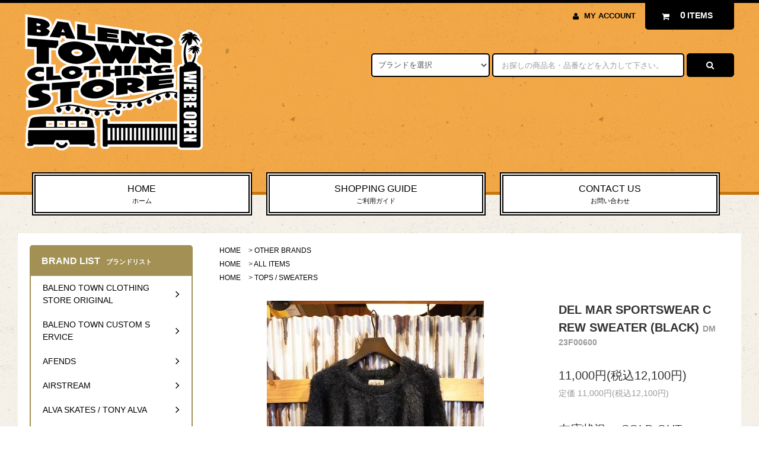

--- FILE ---
content_type: text/html; charset=EUC-JP
request_url: https://www.baleno-town-clothing-store.com/?pid=177378944
body_size: 27709
content:
<!DOCTYPE html PUBLIC "-//W3C//DTD XHTML 1.0 Transitional//EN" "http://www.w3.org/TR/xhtml1/DTD/xhtml1-transitional.dtd">
<html xmlns:og="http://ogp.me/ns#" xmlns:fb="http://www.facebook.com/2008/fbml" xmlns:mixi="http://mixi-platform.com/ns#" xmlns="http://www.w3.org/1999/xhtml" xml:lang="ja" lang="ja" dir="ltr">
<head>
<meta http-equiv="content-type" content="text/html; charset=euc-jp" />
<meta http-equiv="X-UA-Compatible" content="IE=edge,chrome=1" />
<title>「DEL MAR SPORTSWEAR」(デルマースポーツウエアー)の正規取扱店　静岡県御殿場市のセレクトショップ&amp;カフェ BALENO TOWN CLOTHING STORE（バレノタウンクロージングストア）DM23F00600 DEL MAR SPORTSWEAR CREW SWEATER (BLACK)</title>
<meta name="Keywords" content="DEL MAR SPORTSWEAR,デルマースポーツウエアー,正規取扱店,DM23F00600,DEL MAR SPORTSWEAR CREW SWEATER (BLACK)" />
<meta name="Description" content="「DEL MAR SPORTSWEAR」(デルマースポーツウエアー)の正規取扱店　静岡県御殿場市のセレクトショップ&amp;カフェ BALENO TOWN CLOTHING STORE（バレノタウンクロージングストア）DM23F00600 DEL MAR SPORTSWEAR CREW SWEATER (BLACK)" />
<meta name="Author" content="" />
<meta name="Copyright" content="BALENO TOWN CLOTHING STORE" />
<meta http-equiv="content-style-type" content="text/css" />
<meta http-equiv="content-script-type" content="text/javascript" />
<link rel="stylesheet" href="https://www.baleno-town-clothing-store.com/css/framework/colormekit.css" type="text/css" />
<link rel="stylesheet" href="https://www.baleno-town-clothing-store.com/css/framework/colormekit-responsive.css" type="text/css" />
<link rel="stylesheet" href="https://img07.shop-pro.jp/PA01439/986/css/6/index.css?cmsp_timestamp=20250419181109" type="text/css" />

<link rel="alternate" type="application/rss+xml" title="rss" href="https://www.baleno-town-clothing-store.com/?mode=rss" />
<link rel="shortcut icon" href="https://img07.shop-pro.jp/PA01439/986/favicon.ico?cmsp_timestamp=20231029183625" />
<script type="text/javascript" src="//ajax.googleapis.com/ajax/libs/jquery/1.11.0/jquery.min.js" ></script>
<meta property="og:title" content="「DEL MAR SPORTSWEAR」(デルマースポーツウエアー)の正規取扱店　静岡県御殿場市のセレクトショップ&amp;カフェ BALENO TOWN CLOTHING STORE（バレノタウンクロージングストア）DM23F00600 DEL MAR SPORTSWEAR CREW SWEATER (BLACK)" />
<meta property="og:description" content="「DEL MAR SPORTSWEAR」(デルマースポーツウエアー)の正規取扱店　静岡県御殿場市のセレクトショップ&amp;カフェ BALENO TOWN CLOTHING STORE（バレノタウンクロージングストア）DM23F00600 DEL MAR SPORTSWEAR CREW SWEATER (BLACK)" />
<meta property="og:url" content="https://www.baleno-town-clothing-store.com?pid=177378944" />
<meta property="og:site_name" content="BALENO TOWN CLOTHING STORE バレノタウンクロージングストア" />
<meta property="og:image" content="https://img07.shop-pro.jp/PA01439/986/product/177378944.jpg?cmsp_timestamp=20230929155657"/>


<script>
  var Colorme = {"page":"product","shop":{"account_id":"PA01439986","title":"BALENO TOWN CLOTHING STORE \u30d0\u30ec\u30ce\u30bf\u30a6\u30f3\u30af\u30ed\u30fc\u30b8\u30f3\u30b0\u30b9\u30c8\u30a2"},"basket":{"total_price":0,"items":[]},"customer":{"id":null},"inventory_control":"option","product":{"shop_uid":"PA01439986","id":177378944,"name":"DEL MAR SPORTSWEAR CREW SWEATER (BLACK)","model_number":"DM23F00600","stock_num":0,"sales_price":11000,"sales_price_including_tax":12100,"variants":[{"id":1,"option1_value":"M size","option2_value":"","title":"M size","model_number":"","stock_num":0,"option_price":11000,"option_price_including_tax":12100,"option_members_price":11000,"option_members_price_including_tax":12100},{"id":2,"option1_value":"L size","option2_value":"","title":"L size","model_number":"","stock_num":0,"option_price":11000,"option_price_including_tax":12100,"option_members_price":11000,"option_members_price_including_tax":12100}],"category":{"id_big":2557901,"id_small":0},"groups":[{"id":2123577},{"id":2123591}],"members_price":11000,"members_price_including_tax":12100}};

  (function() {
    function insertScriptTags() {
      var scriptTagDetails = [{"src":"https:\/\/free-shipping-notifier-assets.colorme.app\/shop.js","integrity":null}];
      var entry = document.getElementsByTagName('script')[0];

      scriptTagDetails.forEach(function(tagDetail) {
        var script = document.createElement('script');

        script.type = 'text/javascript';
        script.src = tagDetail.src;
        script.async = true;

        if( tagDetail.integrity ) {
          script.integrity = tagDetail.integrity;
          script.setAttribute('crossorigin', 'anonymous');
        }

        entry.parentNode.insertBefore(script, entry);
      })
    }

    window.addEventListener('load', insertScriptTags, false);
  })();
</script>
<script async src="https://zen.one/analytics.js"></script>
</head>
<body>
<meta name="colorme-acc-payload" content="?st=1&pt=10029&ut=177378944&at=PA01439986&v=20260123160515&re=&cn=93f5936ed9cf07903bec725b7876e5e6" width="1" height="1" alt="" /><script>!function(){"use strict";Array.prototype.slice.call(document.getElementsByTagName("script")).filter((function(t){return t.src&&t.src.match(new RegExp("dist/acc-track.js$"))})).forEach((function(t){return document.body.removeChild(t)})),function t(c){var r=arguments.length>1&&void 0!==arguments[1]?arguments[1]:0;if(!(r>=c.length)){var e=document.createElement("script");e.onerror=function(){return t(c,r+1)},e.src="https://"+c[r]+"/dist/acc-track.js?rev=3",document.body.appendChild(e)}}(["acclog001.shop-pro.jp","acclog002.shop-pro.jp"])}();</script><link rel="stylesheet" href="https://img.shop-pro.jp/tmpl_js/82/font-awesome/css/font-awesome.min.css">
<script src="https://kit.fontawesome.com/f1dd0e49f9.js" crossorigin="anonymous"></script>
<script src="https://img.shop-pro.jp/tmpl_js/82/utility.index.js"></script>
<script src="https://img.shop-pro.jp/tmpl_js/82/smoothscroll.js"></script>
<script src="https://img.shop-pro.jp/tmpl_js/82/jquery.ah-placeholder.js"></script>

<div id="wrapper" class="wrapper">
  <div class="visible-desktop">
    <div id="snavi" class="snavi snavi__section section__block hide">



                                    


                                                            


                                                                                                                                                                                                                                                                                                                            <div class="snavi__inner">
        <ul class="snavi-list container row">
                                    <li class="snavi-list__unit col col-lg-4">
                <a href="javascript:void(0)" class="snavi-list__link">
                  BRAND LIST
                  <span class="section__suffix snavi__suffix">ブランドリスト</span>
                  <span class="snavi-list__triangle hide"></span>
                </a>
                <div class="mnavi">
                  <ul class="mnavi-list container">
                                <li class="mnavi-list__unit">
                      <a href="https://www.baleno-town-clothing-store.com/?mode=cate&cbid=2557561&csid=0&sort=n" class="mnavi-list__link">
                        BALENO TOWN CLOTHING STORE ORIGINAL
                      </a>
                    </li>
                                                      <li class="mnavi-list__unit">
                      <a href="https://www.baleno-town-clothing-store.com/?mode=cate&cbid=2783807&csid=0&sort=n" class="mnavi-list__link">
                        BALENO TOWN CUSTOM SERVICE
                      </a>
                    </li>
                                                      <li class="mnavi-list__unit">
                      <a href="https://www.baleno-town-clothing-store.com/?mode=cate&cbid=2557613&csid=0&sort=n" class="mnavi-list__link">
                        AFENDS
                      </a>
                    </li>
                                                      <li class="mnavi-list__unit">
                      <a href="https://www.baleno-town-clothing-store.com/?mode=cate&cbid=2907476&csid=0&sort=n" class="mnavi-list__link">
                        AIRSTREAM
                      </a>
                    </li>
                                                      <li class="mnavi-list__unit">
                      <a href="https://www.baleno-town-clothing-store.com/?mode=cate&cbid=2582768&csid=0&sort=n" class="mnavi-list__link">
                        ALVA SKATES / TONY ALVA
                      </a>
                    </li>
                                                      <li class="mnavi-list__unit">
                      <a href="https://www.baleno-town-clothing-store.com/?mode=cate&cbid=2939304&csid=0&sort=n" class="mnavi-list__link">
                        AMERICAN NEEDLE
                      </a>
                    </li>
                                                      <li class="mnavi-list__unit">
                      <a href="https://www.baleno-town-clothing-store.com/?mode=cate&cbid=2557624&csid=0&sort=n" class="mnavi-list__link">
                        ANTI HERO
                      </a>
                    </li>
                                                      <li class="mnavi-list__unit">
                      <a href="https://www.baleno-town-clothing-store.com/?mode=cate&cbid=2709058&csid=0&sort=n" class="mnavi-list__link">
                        ASPIDA
                      </a>
                    </li>
                                                      <li class="mnavi-list__unit">
                      <a href="https://www.baleno-town-clothing-store.com/?mode=cate&cbid=2557625&csid=0&sort=n" class="mnavi-list__link">
                        BANKS JOURNAL
                      </a>
                    </li>
                                                      <li class="mnavi-list__unit">
                      <a href="https://www.baleno-town-clothing-store.com/?mode=cate&cbid=2557626&csid=0&sort=n" class="mnavi-list__link">
                        BARNEY COOLS
                      </a>
                    </li>
                                                      <li class="mnavi-list__unit">
                      <a href="https://www.baleno-town-clothing-store.com/?mode=cate&cbid=2903634&csid=0&sort=n" class="mnavi-list__link">
                        BASS PRO SHOPS
                      </a>
                    </li>
                                                      <li class="mnavi-list__unit">
                      <a href="https://www.baleno-town-clothing-store.com/?mode=cate&cbid=2557627&csid=0&sort=n" class="mnavi-list__link">
                        BLIND SKATEBOARDS
                      </a>
                    </li>
                                                      <li class="mnavi-list__unit">
                      <a href="https://www.baleno-town-clothing-store.com/?mode=cate&cbid=2904022&csid=0&sort=n" class="mnavi-list__link">
                        BOB'S BIG BOY
                      </a>
                    </li>
                                                      <li class="mnavi-list__unit">
                      <a href="https://www.baleno-town-clothing-store.com/?mode=cate&cbid=2557628&csid=0&sort=n" class="mnavi-list__link">
                        BRIXTON
                      </a>
                    </li>
                                                      <li class="mnavi-list__unit">
                      <a href="https://www.baleno-town-clothing-store.com/?mode=cate&cbid=2702109&csid=0&sort=n" class="mnavi-list__link">
                        BROTHER MERLE
                      </a>
                    </li>
                                                      <li class="mnavi-list__unit">
                      <a href="https://www.baleno-town-clothing-store.com/?mode=cate&cbid=2557629&csid=0&sort=n" class="mnavi-list__link">
                        BUMBAG
                      </a>
                    </li>
                                                      <li class="mnavi-list__unit">
                      <a href="https://www.baleno-town-clothing-store.com/?mode=cate&cbid=2557631&csid=0&sort=n" class="mnavi-list__link">
                        CONVERSE SKATEBOARDING
                      </a>
                    </li>
                                                      <li class="mnavi-list__unit">
                      <a href="https://www.baleno-town-clothing-store.com/?mode=cate&cbid=2557632&csid=0&sort=n" class="mnavi-list__link">
                        COOKMAN
                      </a>
                    </li>
                                                      <li class="mnavi-list__unit">
                      <a href="https://www.baleno-town-clothing-store.com/?mode=cate&cbid=2908254&csid=0&sort=n" class="mnavi-list__link">
                        COORS
                      </a>
                    </li>
                                                      <li class="mnavi-list__unit">
                      <a href="https://www.baleno-town-clothing-store.com/?mode=cate&cbid=2557633&csid=0&sort=n" class="mnavi-list__link">
                        CYCLE ZOMBIES
                      </a>
                    </li>
                                                      <li class="mnavi-list__unit">
                      <a href="https://www.baleno-town-clothing-store.com/?mode=cate&cbid=2557634&csid=0&sort=n" class="mnavi-list__link">
                        DANG SHADES
                      </a>
                    </li>
                                                      <li class="mnavi-list__unit">
                      <a href="https://www.baleno-town-clothing-store.com/?mode=cate&cbid=2961980&csid=0&sort=n" class="mnavi-list__link">
                        DECADE EYEWEAR
                      </a>
                    </li>
                                                      <li class="mnavi-list__unit">
                      <a href="https://www.baleno-town-clothing-store.com/?mode=cate&cbid=2743842&csid=0&sort=n" class="mnavi-list__link">
                        DEFORMASI
                      </a>
                    </li>
                                                      <li class="mnavi-list__unit">
                      <a href="https://www.baleno-town-clothing-store.com/?mode=cate&cbid=2557635&csid=0&sort=n" class="mnavi-list__link">
                        DEUS EX MACHINA
                      </a>
                    </li>
                                                      <li class="mnavi-list__unit">
                      <a href="https://www.baleno-town-clothing-store.com/?mode=cate&cbid=2557636&csid=0&sort=n" class="mnavi-list__link">
                        DIAMOND SUPPLY CO
                      </a>
                    </li>
                                                      <li class="mnavi-list__unit">
                      <a href="https://www.baleno-town-clothing-store.com/?mode=cate&cbid=2618368&csid=0&sort=n" class="mnavi-list__link">
                        DOGTOWN
                      </a>
                    </li>
                                                      <li class="mnavi-list__unit">
                      <a href="https://www.baleno-town-clothing-store.com/?mode=cate&cbid=2760058&csid=0&sort=n" class="mnavi-list__link">
                        FORMER
                      </a>
                    </li>
                                                      <li class="mnavi-list__unit">
                      <a href="https://www.baleno-town-clothing-store.com/?mode=cate&cbid=2557886&csid=0&sort=n" class="mnavi-list__link">
                        FUCT/SSDD
                      </a>
                    </li>
                                                      <li class="mnavi-list__unit">
                      <a href="https://www.baleno-town-clothing-store.com/?mode=cate&cbid=2557878&csid=0&sort=n" class="mnavi-list__link">
                        GLASSY SUNHATERS
                      </a>
                    </li>
                                                      <li class="mnavi-list__unit">
                      <a href="https://www.baleno-town-clothing-store.com/?mode=cate&cbid=2616388&csid=0&sort=n" class="mnavi-list__link">
                        GLOBE
                      </a>
                    </li>
                                                      <li class="mnavi-list__unit">
                      <a href="https://www.baleno-town-clothing-store.com/?mode=cate&cbid=2557879&csid=0&sort=n" class="mnavi-list__link">
                        GNARHUNTERS
                      </a>
                    </li>
                                                      <li class="mnavi-list__unit">
                      <a href="https://www.baleno-town-clothing-store.com/?mode=cate&cbid=2557881&csid=0&sort=n" class="mnavi-list__link">
                        HTC / HTC BLACK
                      </a>
                    </li>
                                                      <li class="mnavi-list__unit">
                      <a href="https://www.baleno-town-clothing-store.com/?mode=cate&cbid=2909558&csid=0&sort=n" class="mnavi-list__link">
                        IN-N-OUT BURGER
                      </a>
                    </li>
                                                      <li class="mnavi-list__unit">
                      <a href="https://www.baleno-town-clothing-store.com/?mode=cate&cbid=2664521&csid=0&sort=n" class="mnavi-list__link">
                        JAY ADAMS
                      </a>
                    </li>
                                                      <li class="mnavi-list__unit">
                      <a href="https://www.baleno-town-clothing-store.com/?mode=cate&cbid=2638973&csid=0&sort=n" class="mnavi-list__link">
                        JEAN RING COMPANY
                      </a>
                    </li>
                                                      <li class="mnavi-list__unit">
                      <a href="https://www.baleno-town-clothing-store.com/?mode=cate&cbid=2618353&csid=0&sort=n" class="mnavi-list__link">
                        JEFF HO / ZEPHYR
                      </a>
                    </li>
                                                      <li class="mnavi-list__unit">
                      <a href="https://www.baleno-town-clothing-store.com/?mode=cate&cbid=2920504&csid=0&sort=n" class="mnavi-list__link">
                        JOKER'S SKATE SHOP
                      </a>
                    </li>
                                                      <li class="mnavi-list__unit">
                      <a href="https://www.baleno-town-clothing-store.com/?mode=cate&cbid=2595766&csid=0&sort=n" class="mnavi-list__link">
                        JUNGLES
                      </a>
                    </li>
                                                      <li class="mnavi-list__unit">
                      <a href="https://www.baleno-town-clothing-store.com/?mode=cate&cbid=2834105&csid=0&sort=n" class="mnavi-list__link">
                        JUST FOR FUN
                      </a>
                    </li>
                                                      <li class="mnavi-list__unit">
                      <a href="https://www.baleno-town-clothing-store.com/?mode=cate&cbid=2557883&csid=0&sort=n" class="mnavi-list__link">
                        INDEPENDENT TRUCK COMPANY
                      </a>
                    </li>
                                                      <li class="mnavi-list__unit">
                      <a href="https://www.baleno-town-clothing-store.com/?mode=cate&cbid=2557884&csid=0&sort=n" class="mnavi-list__link">
                        LEON KARSSEN
                      </a>
                    </li>
                                                      <li class="mnavi-list__unit">
                      <a href="https://www.baleno-town-clothing-store.com/?mode=cate&cbid=2557885&csid=0&sort=n" class="mnavi-list__link">
                        LEVI'S SKATEBOARDING
                      </a>
                    </li>
                                                      <li class="mnavi-list__unit">
                      <a href="https://www.baleno-town-clothing-store.com/?mode=cate&cbid=2557887&csid=0&sort=n" class="mnavi-list__link">
                        LIGHTNING BOLT
                      </a>
                    </li>
                                                      <li class="mnavi-list__unit">
                      <a href="https://www.baleno-town-clothing-store.com/?mode=cate&cbid=2557888&csid=0&sort=n" class="mnavi-list__link">
                        LOS ANGELES APPAREL
                      </a>
                    </li>
                                                      <li class="mnavi-list__unit">
                      <a href="https://www.baleno-town-clothing-store.com/?mode=cate&cbid=2557889&csid=0&sort=n" class="mnavi-list__link">
                        LURKING CLASS BY SKETCHY TANK
                      </a>
                    </li>
                                                      <li class="mnavi-list__unit">
                      <a href="https://www.baleno-town-clothing-store.com/?mode=cate&cbid=2586629&csid=0&sort=n" class="mnavi-list__link">
                        MISFIT SHAPES
                      </a>
                    </li>
                                                      <li class="mnavi-list__unit">
                      <a href="https://www.baleno-town-clothing-store.com/?mode=cate&cbid=2837678&csid=0&sort=n" class="mnavi-list__link">
                        NOIZE
                      </a>
                    </li>
                                                      <li class="mnavi-list__unit">
                      <a href="https://www.baleno-town-clothing-store.com/?mode=cate&cbid=2597331&csid=0&sort=n" class="mnavi-list__link">
                        OCEAN PACIFIC
                      </a>
                    </li>
                                                      <li class="mnavi-list__unit">
                      <a href="https://www.baleno-town-clothing-store.com/?mode=cate&cbid=2961336&csid=0&sort=n" class="mnavi-list__link">
                        OLD SPICE
                      </a>
                    </li>
                                                      <li class="mnavi-list__unit">
                      <a href="https://www.baleno-town-clothing-store.com/?mode=cate&cbid=2557890&csid=0&sort=n" class="mnavi-list__link">
                        PENDLETON
                      </a>
                    </li>
                                                      <li class="mnavi-list__unit">
                      <a href="https://www.baleno-town-clothing-store.com/?mode=cate&cbid=2697487&csid=0&sort=n" class="mnavi-list__link">
                        POCKET PISTOLS
                      </a>
                    </li>
                                                      <li class="mnavi-list__unit">
                      <a href="https://www.baleno-town-clothing-store.com/?mode=cate&cbid=2557891&csid=0&sort=n" class="mnavi-list__link">
                        POWELL PERALTA
                      </a>
                    </li>
                                                      <li class="mnavi-list__unit">
                      <a href="https://www.baleno-town-clothing-store.com/?mode=cate&cbid=2652560&csid=0&sort=n" class="mnavi-list__link">
                        PRO CLUB
                      </a>
                    </li>
                                                      <li class="mnavi-list__unit">
                      <a href="https://www.baleno-town-clothing-store.com/?mode=cate&cbid=2589018&csid=0&sort=n" class="mnavi-list__link">
                        QUIET LIFE
                      </a>
                    </li>
                                                      <li class="mnavi-list__unit">
                      <a href="https://www.baleno-town-clothing-store.com/?mode=cate&cbid=2557893&csid=0&sort=n" class="mnavi-list__link">
                        ROARK REVIVAL
                      </a>
                    </li>
                                                      <li class="mnavi-list__unit">
                      <a href="https://www.baleno-town-clothing-store.com/?mode=cate&cbid=2557894&csid=0&sort=n" class="mnavi-list__link">
                        ROCKY MOUNTAIN FEATHERBED CO.
                      </a>
                    </li>
                                                      <li class="mnavi-list__unit">
                      <a href="https://www.baleno-town-clothing-store.com/?mode=cate&cbid=2582646&csid=0&sort=n" class="mnavi-list__link">
                        ROLLA'S
                      </a>
                    </li>
                                                      <li class="mnavi-list__unit">
                      <a href="https://www.baleno-town-clothing-store.com/?mode=cate&cbid=2557895&csid=0&sort=n" class="mnavi-list__link">
                        RIPNDIP
                      </a>
                    </li>
                                                      <li class="mnavi-list__unit">
                      <a href="https://www.baleno-town-clothing-store.com/?mode=cate&cbid=2686929&csid=0&sort=n" class="mnavi-list__link">
                        SALVAGE PUBLIC
                      </a>
                    </li>
                                                      <li class="mnavi-list__unit">
                      <a href="https://www.baleno-town-clothing-store.com/?mode=cate&cbid=2557896&csid=0&sort=n" class="mnavi-list__link">
                        SANTA CRUZ
                      </a>
                    </li>
                                                      <li class="mnavi-list__unit">
                      <a href="https://www.baleno-town-clothing-store.com/?mode=cate&cbid=2619235&csid=0&sort=n" class="mnavi-list__link">
                        SAWADA COFFEE USA
                      </a>
                    </li>
                                                      <li class="mnavi-list__unit">
                      <a href="https://www.baleno-town-clothing-store.com/?mode=cate&cbid=2658488&csid=0&sort=n" class="mnavi-list__link">
                        SEAGER
                      </a>
                    </li>
                                                      <li class="mnavi-list__unit">
                      <a href="https://www.baleno-town-clothing-store.com/?mode=cate&cbid=2557897&csid=0&sort=n" class="mnavi-list__link">
                        THE SANDALMAN
                      </a>
                    </li>
                                                      <li class="mnavi-list__unit">
                      <a href="https://www.baleno-town-clothing-store.com/?mode=cate&cbid=2682447&csid=0&sort=n" class="mnavi-list__link">
                        TOWNCRAFT / PENNEY'S
                      </a>
                    </li>
                                                      <li class="mnavi-list__unit">
                      <a href="https://www.baleno-town-clothing-store.com/?mode=cate&cbid=2557898&csid=0&sort=n" class="mnavi-list__link">
                        THRASHER
                      </a>
                    </li>
                                                      <li class="mnavi-list__unit">
                      <a href="https://www.baleno-town-clothing-store.com/?mode=cate&cbid=2599829&csid=0&sort=n" class="mnavi-list__link">
                        TSPTR
                      </a>
                    </li>
                                                      <li class="mnavi-list__unit">
                      <a href="https://www.baleno-town-clothing-store.com/?mode=cate&cbid=2557630&csid=0&sort=n" class="mnavi-list__link">
                        USPS / UNITED STATES POSTAL SERVICE
                      </a>
                    </li>
                                                      <li class="mnavi-list__unit">
                      <a href="https://www.baleno-town-clothing-store.com/?mode=cate&cbid=2557899&csid=0&sort=n" class="mnavi-list__link">
                        VANS
                      </a>
                    </li>
                                                      <li class="mnavi-list__unit">
                      <a href="https://www.baleno-town-clothing-store.com/?mode=cate&cbid=2557900&csid=0&sort=n" class="mnavi-list__link">
                        40S & SHORTIES
                      </a>
                    </li>
                                                      <li class="mnavi-list__unit">
                      <a href="https://www.baleno-town-clothing-store.com/?mode=cate&cbid=2557901&csid=0&sort=n" class="mnavi-list__link">
                        OTHER BRANDS
                      </a>
                    </li>
                                                      <li class="mnavi-list__unit">
                      <a href="https://www.baleno-town-clothing-store.com/?mode=cate&cbid=2655167&csid=0&sort=n" class="mnavi-list__link">
                        USA GENERAL GOODS / アメリカン雑貨・日用品
                      </a>
                    </li>
                                                      <li class="mnavi-list__unit">
                      <a href="https://www.baleno-town-clothing-store.com/?mode=cate&cbid=2905071&csid=0&sort=n" class="mnavi-list__link">
                        MINIATURE CAR / ミニカー
                      </a>
                    </li>
                              </ul>
                                      <div class="mnavi-bottom container">
                                              <p class="text-pr">
                          <a href="http://www.baleno-town-clothing-store.com/">BALENO TOWN CLOTHING STORE OFFICIAL ONLINE STORE</a>
                        </p>
                                                                    <ul class="sns-list mnavi-bottom-list">
                                                      <li class="sns-list__unit mnavi-bottom-list__unit">
                              <a href="https://goo.gl/maps/NfhRM6fL2WSfF3Ec9" class="sns-list__link">
                                <i class="fas fa-map-marked-alt fa-lg"></i>
                              </a>
                            </li>
                                                                                <li class="sns-list__unit mnavi-bottom-list__unit">
                              <a href="http://www.facebook.com/balenotown/" class="sns-list__link">
                                <i class="fa fa-lg fa-facebook"></i>
                              </a>
                            </li>
                                                                                <li class="sns-list__unit mnavi-bottom-list__unit">
                              <a href="https://www.instagram.com/balenotownclothingstore/" class="sns-list__link">
                                <i class="fa fa-lg fa-instagram"></i>
                              </a>
                            </li>
                                                                                <li class="sns-list__unit mnavi-bottom-list__unit">
                              <a href="https://www.youtube.com/channel/UCk0IwsoS8fk6yb6M3fepWFQ?sub_confirmation=1" class="sns-list__link">
                                <i class="fab fa-youtube fa-lg"></i>
                              </a>
                            </li>
                                                                                <li class="sns-list__unit mnavi-bottom-list__unit">
                              <a href="http://uplink-app-v3.com/app/download/sid/15403" class="sns-list__link">
                               <i class="fas fa-download"></i>
                              </a>
                            </li>
                                                  </ul>
                                          </div>
                                  </div>
              </li>
                                                          <li class="snavi-list__unit col col-lg-4">
                <a href="javascript:void(0)" class="snavi-list__link">
                  ITEM LIST
                  <span class="section__suffix snavi__suffix">アイテムリスト</span>
                  <span class="snavi-list__triangle hide"></span>
                </a>
                <div class="mnavi">
                  <ul class="mnavi-list container">
                                <li class="mnavi-list__unit">
                      <a href="https://www.baleno-town-clothing-store.com/?mode=grp&gid=2123577&sort=n" class="mnavi-list__link">
                        ALL ITEMS
                      </a>
                    </li>
                                                      <li class="mnavi-list__unit">
                      <a href="https://www.baleno-town-clothing-store.com/?mode=grp&gid=2123579&sort=n" class="mnavi-list__link">
                        T-SHIRTS
                      </a>
                    </li>
                                                      <li class="mnavi-list__unit">
                      <a href="https://www.baleno-town-clothing-store.com/?mode=grp&gid=2124922&sort=n" class="mnavi-list__link">
                        LONG SLEEVE T-SHIRTS
                      </a>
                    </li>
                                                      <li class="mnavi-list__unit">
                      <a href="https://www.baleno-town-clothing-store.com/?mode=grp&gid=2123592&sort=n" class="mnavi-list__link">
                        SHIRTS
                      </a>
                    </li>
                                                      <li class="mnavi-list__unit">
                      <a href="https://www.baleno-town-clothing-store.com/?mode=grp&gid=2124924&sort=n" class="mnavi-list__link">
                        HOODIES / SWEATS SHIRTS
                      </a>
                    </li>
                                                      <li class="mnavi-list__unit">
                      <a href="https://www.baleno-town-clothing-store.com/?mode=grp&gid=2123591&sort=n" class="mnavi-list__link">
                        TOPS / SWEATERS
                      </a>
                    </li>
                                                      <li class="mnavi-list__unit">
                      <a href="https://www.baleno-town-clothing-store.com/?mode=grp&gid=2123593&sort=n" class="mnavi-list__link">
                        JACKETS
                      </a>
                    </li>
                                                      <li class="mnavi-list__unit">
                      <a href="https://www.baleno-town-clothing-store.com/?mode=grp&gid=2123596&sort=n" class="mnavi-list__link">
                        PANTS
                      </a>
                    </li>
                                                      <li class="mnavi-list__unit">
                      <a href="https://www.baleno-town-clothing-store.com/?mode=grp&gid=2124925&sort=n" class="mnavi-list__link">
                        SHORTS
                      </a>
                    </li>
                                                      <li class="mnavi-list__unit">
                      <a href="https://www.baleno-town-clothing-store.com/?mode=grp&gid=2123600&sort=n" class="mnavi-list__link">
                        EYE WEAR
                      </a>
                    </li>
                                                      <li class="mnavi-list__unit">
                      <a href="https://www.baleno-town-clothing-store.com/?mode=grp&gid=2123605&sort=n" class="mnavi-list__link">
                        CAP/HAT
                      </a>
                    </li>
                                                      <li class="mnavi-list__unit">
                      <a href="https://www.baleno-town-clothing-store.com/?mode=grp&gid=2123607&sort=n" class="mnavi-list__link">
                        SHOES
                      </a>
                    </li>
                                                      <li class="mnavi-list__unit">
                      <a href="https://www.baleno-town-clothing-store.com/?mode=grp&gid=2124927&sort=n" class="mnavi-list__link">
                        BAGS
                      </a>
                    </li>
                                                      <li class="mnavi-list__unit">
                      <a href="https://www.baleno-town-clothing-store.com/?mode=grp&gid=2123611&sort=n" class="mnavi-list__link">
                        OTHERS
                      </a>
                    </li>
                                                      <li class="mnavi-list__unit">
                      <a href="https://www.baleno-town-clothing-store.com/?mode=grp&gid=2457303&sort=n" class="mnavi-list__link">
                        USA GENERAL GOODS / アメリカン雑貨・日用品
                      </a>
                    </li>
                                                      <li class="mnavi-list__unit">
                      <a href="https://www.baleno-town-clothing-store.com/?mode=grp&gid=2950348&sort=n" class="mnavi-list__link">
                        MINIATURE CAR / ミニカー
                      </a>
                    </li>
                              </ul>
                                      <div class="mnavi-bottom container">
                                              <p class="text-pr">
                          <a href="http://www.baleno-town-clothing-store.com/">BALENO TOWN CLOTHING STORE OFFICIAL ONLINE STORE</a>
                        </p>
                                                                    <ul class="sns-list mnavi-bottom-list">
                                                      <li class="sns-list__unit mnavi-bottom-list__unit">
                              <a href="https://goo.gl/maps/NfhRM6fL2WSfF3Ec9" class="sns-list__link">
                                <i class="fas fa-map-marked-alt fa-lg"></i>
                              </a>
                            </li>
                                                                                <li class="sns-list__unit mnavi-bottom-list__unit">
                              <a href="http://www.facebook.com/balenotown/" class="sns-list__link">
                                <i class="fa fa-lg fa-facebook"></i>
                              </a>
                            </li>
                                                                                <li class="sns-list__unit mnavi-bottom-list__unit">
                              <a href="https://www.instagram.com/balenotownclothingstore/" class="sns-list__link">
                                <i class="fa fa-lg fa-instagram"></i>
                              </a>
                            </li>
                                                                                <li class="sns-list__unit mnavi-bottom-list__unit">
                              <a href="https://www.youtube.com/channel/UCk0IwsoS8fk6yb6M3fepWFQ?sub_confirmation=1" class="sns-list__link">
                                <i class="fab fa-youtube fa-lg"></i>
                              </a>
                            </li>
                                                                                <li class="sns-list__unit mnavi-bottom-list__unit">
                              <a href="http://uplink-app-v3.com/app/download/sid/15403" class="sns-list__link">
                                 <i class="fas fa-download"></i>
                              </a>
                            </li>
                                                  </ul>
                                          </div>
                                  </div>
              </li>
                                                                          <li class="snavi-list__unit col col-lg-4">
                  <a href="javascript:void(0)" class="snavi-list__link">
                    CONTENTS
                    <span class="section__suffix snavi__suffix">コンテンツ</span>
                    <span class="snavi-list__triangle hide"></span>
                  </a>
                  <div class="mnavi">
                    <ul class="mnavi-list container">
                                    <li class="mnavi-list__unit">
                        <a href="https://www.baleno-town-clothing-store.com/?mode=f1" class="mnavi-list__link">
                          実店舗のご案内
                        </a>
                      </li>
                                                              <li class="mnavi-list__unit">
                        <a href="https://www.baleno-town-clothing-store.com/?mode=f2" class="mnavi-list__link">
                          実店舗カフェのご案内
                        </a>
                      </li>
                                                              <li class="mnavi-list__unit">
                        <a href="https://www.baleno-town-clothing-store.com/?mode=f3" class="mnavi-list__link">
                          ”移動する”セレクトショップ＆カフェ エアストリーム店のご案内
                        </a>
                      </li>
                                                              <li class="mnavi-list__unit">
                        <a href="https://www.baleno-town-clothing-store.com/?mode=f4" class="mnavi-list__link">
                          取材のご依頼・撮影などのロケ地ご提供について
                        </a>
                      </li>
                                                              <li class="mnavi-list__unit">
                        <a href="https://www.baleno-town-clothing-store.com/?mode=f6" class="mnavi-list__link">
                          YouTuber「SuzukaChannel」コラボ情報
                        </a>
                      </li>
                                                              <li class="mnavi-list__unit">
                        <a href="https://www.baleno-town-clothing-store.com/?mode=f7" class="mnavi-list__link">
                          -世界を人力車で旅RUNする-「リキシャーズ Rickshaws Gump」コラボ情報
                        </a>
                      </li>
                                                              <li class="mnavi-list__unit">
                        <a href="https://www.baleno-town-clothing-store.com/?mode=f8" class="mnavi-list__link">
                          【TRIP MEET MARKET・トリップミートマーケット】とは？？
                        </a>
                      </li>
                                                              <li class="mnavi-list__unit">
                        <a href="https://www.baleno-town-clothing-store.com/?mode=f10" class="mnavi-list__link">
                          当店オーナーのYouTubeチャンネルについて
                        </a>
                      </li>
                                  </ul>
                                          <div class="mnavi-bottom container">
                                                  <p class="text-pr">
                            <a href="http://www.baleno-town-clothing-store.com/">BALENO TOWN CLOTHING STORE OFFICIAL ONLINE STORE</a>
                          </p>
                                                                          <ul class="sns-list mnavi-bottom-list">
                                                          <li class="sns-list__unit mnavi-bottom-list__unit">
                                <a href="https://goo.gl/maps/NfhRM6fL2WSfF3Ec9" class="sns-list__link">
                                  <i class="fas fa-map-marked-alt fa-lg"></i>
                                </a>
                              </li>
                                                                                      <li class="sns-list__unit mnavi-bottom-list__unit">
                                <a href="http://www.facebook.com/balenotown/" class="sns-list__link">
                                  <i class="fa fa-lg fa-facebook"></i>
                                </a>
                              </li>
                                                                                      <li class="sns-list__unit mnavi-bottom-list__unit">
                                <a href="https://www.instagram.com/balenotownclothingstore/" class="sns-list__link">
                                  <i class="fa fa-lg fa-instagram"></i>
                                </a>
                              </li>
                                                                                      <li class="sns-list__unit mnavi-bottom-list__unit">
                                <a href="https://www.youtube.com/channel/UCk0IwsoS8fk6yb6M3fepWFQ?sub_confirmation=1" class="sns-list__link">
                                  <i class="fab fa-youtube fa-lg"></i>
                                </a>
                              </li>
                                                                                      <li class="sns-list__unit mnavi-bottom-list__unit">
                                <a href="http://uplink-app-v3.com/app/download/sid/15403" class="sns-list__link">
                                   <i class="fas fa-download"></i>
                                </a>
                              </li>
                                                      </ul>
                                              </div>
                                      </div>
                </li>
                                            </ul>
      </div>
    </div>
  </div>
  <div id="header" class="header header__section section__block">
    <div class="header__inner container row">
              <h1 class="header__left header-logo header-logo__image col col-md-12 col-lg-4">
          <a href="./"><img src="https://img07.shop-pro.jp/PA01439/986/PA01439986.png?cmsp_timestamp=20231029183625" alt="BALENO TOWN CLOTHING STORE バレノタウンクロージングストア" /></a>
        </h1>
            <div class="header__right col col-lg-8">
        <ul class="header-tools fa-ul">
                    <li class="header-tools__unit">
            <a href="https://www.baleno-town-clothing-store.com/?mode=myaccount"><i class="fa fa-user fa-li"></i>MY ACCOUNT</a>
          </li>
                    <li class="header-tools__unit header-tools__unit-cart">
            <a href="https://www.baleno-town-clothing-store.com/cart/proxy/basket?shop_id=PA01439986&shop_domain=baleno-town-clothing-store.com" class="btn btn-primary header-tools__btn">
              <i class="fa fa-shopping-cart fa-li"></i>
              <span class="header-tools__count">0</span>ITEMS
            </a>
          </li>
        </ul>
        <form action="https://www.baleno-town-clothing-store.com/" method="GET" class="header-search">
          <div class="row">
            <input type="hidden" name="mode" value="srh" /><input type="hidden" name="sort" value="n" />
            <select name="cid" class="header-search__select">
              <option value="">ブランドを選択</option>
                              <option value="2557561,0">BALENO TOWN CLOTHING STORE ORIGINAL</option>
                              <option value="2783807,0">BALENO TOWN CUSTOM SERVICE</option>
                              <option value="2557613,0">AFENDS</option>
                              <option value="2907476,0">AIRSTREAM</option>
                              <option value="2582768,0">ALVA SKATES / TONY ALVA</option>
                              <option value="2939304,0">AMERICAN NEEDLE</option>
                              <option value="2557624,0">ANTI HERO</option>
                              <option value="2709058,0">ASPIDA</option>
                              <option value="2557625,0">BANKS JOURNAL</option>
                              <option value="2557626,0">BARNEY COOLS</option>
                              <option value="2903634,0">BASS PRO SHOPS</option>
                              <option value="2557627,0">BLIND SKATEBOARDS</option>
                              <option value="2904022,0">BOB'S BIG BOY</option>
                              <option value="2557628,0">BRIXTON</option>
                              <option value="2702109,0">BROTHER MERLE</option>
                              <option value="2557629,0">BUMBAG</option>
                              <option value="2557631,0">CONVERSE SKATEBOARDING</option>
                              <option value="2557632,0">COOKMAN</option>
                              <option value="2908254,0">COORS</option>
                              <option value="2557633,0">CYCLE ZOMBIES</option>
                              <option value="2557634,0">DANG SHADES</option>
                              <option value="2961980,0">DECADE EYEWEAR</option>
                              <option value="2743842,0">DEFORMASI</option>
                              <option value="2557635,0">DEUS EX MACHINA</option>
                              <option value="2557636,0">DIAMOND SUPPLY CO</option>
                              <option value="2618368,0">DOGTOWN</option>
                              <option value="2760058,0">FORMER</option>
                              <option value="2557886,0">FUCT/SSDD</option>
                              <option value="2557878,0">GLASSY SUNHATERS</option>
                              <option value="2616388,0">GLOBE</option>
                              <option value="2557879,0">GNARHUNTERS</option>
                              <option value="2557881,0">HTC / HTC BLACK</option>
                              <option value="2909558,0">IN-N-OUT BURGER</option>
                              <option value="2664521,0">JAY ADAMS</option>
                              <option value="2638973,0">JEAN RING COMPANY</option>
                              <option value="2618353,0">JEFF HO / ZEPHYR</option>
                              <option value="2920504,0">JOKER'S SKATE SHOP</option>
                              <option value="2595766,0">JUNGLES</option>
                              <option value="2834105,0">JUST FOR FUN</option>
                              <option value="2557883,0">INDEPENDENT TRUCK COMPANY</option>
                              <option value="2557884,0">LEON KARSSEN</option>
                              <option value="2557885,0">LEVI'S SKATEBOARDING</option>
                              <option value="2557887,0">LIGHTNING BOLT</option>
                              <option value="2557888,0">LOS ANGELES APPAREL</option>
                              <option value="2557889,0">LURKING CLASS BY SKETCHY TANK</option>
                              <option value="2586629,0">MISFIT SHAPES</option>
                              <option value="2837678,0">NOIZE</option>
                              <option value="2597331,0">OCEAN PACIFIC</option>
                              <option value="2961336,0">OLD SPICE</option>
                              <option value="2557890,0">PENDLETON</option>
                              <option value="2697487,0">POCKET PISTOLS</option>
                              <option value="2557891,0">POWELL PERALTA</option>
                              <option value="2652560,0">PRO CLUB</option>
                              <option value="2589018,0">QUIET LIFE</option>
                              <option value="2557893,0">ROARK REVIVAL</option>
                              <option value="2557894,0">ROCKY MOUNTAIN FEATHERBED CO.</option>
                              <option value="2582646,0">ROLLA'S</option>
                              <option value="2557895,0">RIPNDIP</option>
                              <option value="2686929,0">SALVAGE PUBLIC</option>
                              <option value="2557896,0">SANTA CRUZ</option>
                              <option value="2619235,0">SAWADA COFFEE USA</option>
                              <option value="2658488,0">SEAGER</option>
                              <option value="2557897,0">THE SANDALMAN</option>
                              <option value="2682447,0">TOWNCRAFT / PENNEY'S</option>
                              <option value="2557898,0">THRASHER</option>
                              <option value="2599829,0">TSPTR</option>
                              <option value="2557630,0">USPS / UNITED STATES POSTAL SERVICE</option>
                              <option value="2557899,0">VANS</option>
                              <option value="2557900,0">40S & SHORTIES</option>
                              <option value="2557901,0">OTHER BRANDS</option>
                              <option value="2655167,0">USA GENERAL GOODS / アメリカン雑貨・日用品</option>
                              <option value="2905071,0">MINIATURE CAR / ミニカー</option>
                          </select>
            <input type="text" name="keyword" placeholder="お探しの商品名・品番などを入力して下さい。" class="header-search__box" />
            <button class="btn btn-primary header-search__btn"><i class="fa fa-search fa-lg fa-fw"></i></button>
          </div>
        </form>
      </div>
      <ul class="header-tools-phone hidden-desktop">
        <li class="header-tools-phone__unit">
          <a href="javascript:TabBlockToggle('header-tools');">
            <i class="fa fa-2x fa-bars"></i>
          </a>
        </li>
        <li class="header-tools-phone__unit">
          <a href="javascript:TabBlockToggle('header-tools__search-form');">
            <i class="fa fa-2x fa-search"></i>
          </a>
        </li>
        <li class="header-tools-phone__unit">
          <a href="javascript:TabBlockToggle('header-tools__user-nav');">
            <i class="fa fa-2x fa-user"></i>
          </a>
        </li>
        <li class="header-tools-phone__unit">
          <a href="https://www.baleno-town-clothing-store.com/cart/proxy/basket?shop_id=PA01439986&shop_domain=baleno-town-clothing-store.com">
            <i class="fa fa-2x fa-shopping-cart"></i>
          </a>
        </li>
      </ul>
      <div class="tab-block hidden-desktop">
        <div class="tab-block--hidden" data-visible-target="header-tools" data-block="tab-content">
          <ul class="tab-block-list">
            <li class="tab-block-list__unit">
              <span class="tab-block-list__link">BRAND LIST</span>
              <ul class="tb-pulldown-list">
                                  <li class="tb-pulldown-list__unit">
                    <a href="https://www.baleno-town-clothing-store.com/?mode=cate&cbid=2557561&csid=0&sort=n" class="tb-pulldown-list__link">
                      BALENO TOWN CLOTHING STORE ORIGINAL
                    </a>
                  </li>
                                  <li class="tb-pulldown-list__unit">
                    <a href="https://www.baleno-town-clothing-store.com/?mode=cate&cbid=2783807&csid=0&sort=n" class="tb-pulldown-list__link">
                      BALENO TOWN CUSTOM SERVICE
                    </a>
                  </li>
                                  <li class="tb-pulldown-list__unit">
                    <a href="https://www.baleno-town-clothing-store.com/?mode=cate&cbid=2557613&csid=0&sort=n" class="tb-pulldown-list__link">
                      AFENDS
                    </a>
                  </li>
                                  <li class="tb-pulldown-list__unit">
                    <a href="https://www.baleno-town-clothing-store.com/?mode=cate&cbid=2907476&csid=0&sort=n" class="tb-pulldown-list__link">
                      AIRSTREAM
                    </a>
                  </li>
                                  <li class="tb-pulldown-list__unit">
                    <a href="https://www.baleno-town-clothing-store.com/?mode=cate&cbid=2582768&csid=0&sort=n" class="tb-pulldown-list__link">
                      ALVA SKATES / TONY ALVA
                    </a>
                  </li>
                                  <li class="tb-pulldown-list__unit">
                    <a href="https://www.baleno-town-clothing-store.com/?mode=cate&cbid=2939304&csid=0&sort=n" class="tb-pulldown-list__link">
                      AMERICAN NEEDLE
                    </a>
                  </li>
                                  <li class="tb-pulldown-list__unit">
                    <a href="https://www.baleno-town-clothing-store.com/?mode=cate&cbid=2557624&csid=0&sort=n" class="tb-pulldown-list__link">
                      ANTI HERO
                    </a>
                  </li>
                                  <li class="tb-pulldown-list__unit">
                    <a href="https://www.baleno-town-clothing-store.com/?mode=cate&cbid=2709058&csid=0&sort=n" class="tb-pulldown-list__link">
                      ASPIDA
                    </a>
                  </li>
                                  <li class="tb-pulldown-list__unit">
                    <a href="https://www.baleno-town-clothing-store.com/?mode=cate&cbid=2557625&csid=0&sort=n" class="tb-pulldown-list__link">
                      BANKS JOURNAL
                    </a>
                  </li>
                                  <li class="tb-pulldown-list__unit">
                    <a href="https://www.baleno-town-clothing-store.com/?mode=cate&cbid=2557626&csid=0&sort=n" class="tb-pulldown-list__link">
                      BARNEY COOLS
                    </a>
                  </li>
                                  <li class="tb-pulldown-list__unit">
                    <a href="https://www.baleno-town-clothing-store.com/?mode=cate&cbid=2903634&csid=0&sort=n" class="tb-pulldown-list__link">
                      BASS PRO SHOPS
                    </a>
                  </li>
                                  <li class="tb-pulldown-list__unit">
                    <a href="https://www.baleno-town-clothing-store.com/?mode=cate&cbid=2557627&csid=0&sort=n" class="tb-pulldown-list__link">
                      BLIND SKATEBOARDS
                    </a>
                  </li>
                                  <li class="tb-pulldown-list__unit">
                    <a href="https://www.baleno-town-clothing-store.com/?mode=cate&cbid=2904022&csid=0&sort=n" class="tb-pulldown-list__link">
                      BOB'S BIG BOY
                    </a>
                  </li>
                                  <li class="tb-pulldown-list__unit">
                    <a href="https://www.baleno-town-clothing-store.com/?mode=cate&cbid=2557628&csid=0&sort=n" class="tb-pulldown-list__link">
                      BRIXTON
                    </a>
                  </li>
                                  <li class="tb-pulldown-list__unit">
                    <a href="https://www.baleno-town-clothing-store.com/?mode=cate&cbid=2702109&csid=0&sort=n" class="tb-pulldown-list__link">
                      BROTHER MERLE
                    </a>
                  </li>
                                  <li class="tb-pulldown-list__unit">
                    <a href="https://www.baleno-town-clothing-store.com/?mode=cate&cbid=2557629&csid=0&sort=n" class="tb-pulldown-list__link">
                      BUMBAG
                    </a>
                  </li>
                                  <li class="tb-pulldown-list__unit">
                    <a href="https://www.baleno-town-clothing-store.com/?mode=cate&cbid=2557631&csid=0&sort=n" class="tb-pulldown-list__link">
                      CONVERSE SKATEBOARDING
                    </a>
                  </li>
                                  <li class="tb-pulldown-list__unit">
                    <a href="https://www.baleno-town-clothing-store.com/?mode=cate&cbid=2557632&csid=0&sort=n" class="tb-pulldown-list__link">
                      COOKMAN
                    </a>
                  </li>
                                  <li class="tb-pulldown-list__unit">
                    <a href="https://www.baleno-town-clothing-store.com/?mode=cate&cbid=2908254&csid=0&sort=n" class="tb-pulldown-list__link">
                      COORS
                    </a>
                  </li>
                                  <li class="tb-pulldown-list__unit">
                    <a href="https://www.baleno-town-clothing-store.com/?mode=cate&cbid=2557633&csid=0&sort=n" class="tb-pulldown-list__link">
                      CYCLE ZOMBIES
                    </a>
                  </li>
                                  <li class="tb-pulldown-list__unit">
                    <a href="https://www.baleno-town-clothing-store.com/?mode=cate&cbid=2557634&csid=0&sort=n" class="tb-pulldown-list__link">
                      DANG SHADES
                    </a>
                  </li>
                                  <li class="tb-pulldown-list__unit">
                    <a href="https://www.baleno-town-clothing-store.com/?mode=cate&cbid=2961980&csid=0&sort=n" class="tb-pulldown-list__link">
                      DECADE EYEWEAR
                    </a>
                  </li>
                                  <li class="tb-pulldown-list__unit">
                    <a href="https://www.baleno-town-clothing-store.com/?mode=cate&cbid=2743842&csid=0&sort=n" class="tb-pulldown-list__link">
                      DEFORMASI
                    </a>
                  </li>
                                  <li class="tb-pulldown-list__unit">
                    <a href="https://www.baleno-town-clothing-store.com/?mode=cate&cbid=2557635&csid=0&sort=n" class="tb-pulldown-list__link">
                      DEUS EX MACHINA
                    </a>
                  </li>
                                  <li class="tb-pulldown-list__unit">
                    <a href="https://www.baleno-town-clothing-store.com/?mode=cate&cbid=2557636&csid=0&sort=n" class="tb-pulldown-list__link">
                      DIAMOND SUPPLY CO
                    </a>
                  </li>
                                  <li class="tb-pulldown-list__unit">
                    <a href="https://www.baleno-town-clothing-store.com/?mode=cate&cbid=2618368&csid=0&sort=n" class="tb-pulldown-list__link">
                      DOGTOWN
                    </a>
                  </li>
                                  <li class="tb-pulldown-list__unit">
                    <a href="https://www.baleno-town-clothing-store.com/?mode=cate&cbid=2760058&csid=0&sort=n" class="tb-pulldown-list__link">
                      FORMER
                    </a>
                  </li>
                                  <li class="tb-pulldown-list__unit">
                    <a href="https://www.baleno-town-clothing-store.com/?mode=cate&cbid=2557886&csid=0&sort=n" class="tb-pulldown-list__link">
                      FUCT/SSDD
                    </a>
                  </li>
                                  <li class="tb-pulldown-list__unit">
                    <a href="https://www.baleno-town-clothing-store.com/?mode=cate&cbid=2557878&csid=0&sort=n" class="tb-pulldown-list__link">
                      GLASSY SUNHATERS
                    </a>
                  </li>
                                  <li class="tb-pulldown-list__unit">
                    <a href="https://www.baleno-town-clothing-store.com/?mode=cate&cbid=2616388&csid=0&sort=n" class="tb-pulldown-list__link">
                      GLOBE
                    </a>
                  </li>
                                  <li class="tb-pulldown-list__unit">
                    <a href="https://www.baleno-town-clothing-store.com/?mode=cate&cbid=2557879&csid=0&sort=n" class="tb-pulldown-list__link">
                      GNARHUNTERS
                    </a>
                  </li>
                                  <li class="tb-pulldown-list__unit">
                    <a href="https://www.baleno-town-clothing-store.com/?mode=cate&cbid=2557881&csid=0&sort=n" class="tb-pulldown-list__link">
                      HTC / HTC BLACK
                    </a>
                  </li>
                                  <li class="tb-pulldown-list__unit">
                    <a href="https://www.baleno-town-clothing-store.com/?mode=cate&cbid=2909558&csid=0&sort=n" class="tb-pulldown-list__link">
                      IN-N-OUT BURGER
                    </a>
                  </li>
                                  <li class="tb-pulldown-list__unit">
                    <a href="https://www.baleno-town-clothing-store.com/?mode=cate&cbid=2664521&csid=0&sort=n" class="tb-pulldown-list__link">
                      JAY ADAMS
                    </a>
                  </li>
                                  <li class="tb-pulldown-list__unit">
                    <a href="https://www.baleno-town-clothing-store.com/?mode=cate&cbid=2638973&csid=0&sort=n" class="tb-pulldown-list__link">
                      JEAN RING COMPANY
                    </a>
                  </li>
                                  <li class="tb-pulldown-list__unit">
                    <a href="https://www.baleno-town-clothing-store.com/?mode=cate&cbid=2618353&csid=0&sort=n" class="tb-pulldown-list__link">
                      JEFF HO / ZEPHYR
                    </a>
                  </li>
                                  <li class="tb-pulldown-list__unit">
                    <a href="https://www.baleno-town-clothing-store.com/?mode=cate&cbid=2920504&csid=0&sort=n" class="tb-pulldown-list__link">
                      JOKER'S SKATE SHOP
                    </a>
                  </li>
                                  <li class="tb-pulldown-list__unit">
                    <a href="https://www.baleno-town-clothing-store.com/?mode=cate&cbid=2595766&csid=0&sort=n" class="tb-pulldown-list__link">
                      JUNGLES
                    </a>
                  </li>
                                  <li class="tb-pulldown-list__unit">
                    <a href="https://www.baleno-town-clothing-store.com/?mode=cate&cbid=2834105&csid=0&sort=n" class="tb-pulldown-list__link">
                      JUST FOR FUN
                    </a>
                  </li>
                                  <li class="tb-pulldown-list__unit">
                    <a href="https://www.baleno-town-clothing-store.com/?mode=cate&cbid=2557883&csid=0&sort=n" class="tb-pulldown-list__link">
                      INDEPENDENT TRUCK COMPANY
                    </a>
                  </li>
                                  <li class="tb-pulldown-list__unit">
                    <a href="https://www.baleno-town-clothing-store.com/?mode=cate&cbid=2557884&csid=0&sort=n" class="tb-pulldown-list__link">
                      LEON KARSSEN
                    </a>
                  </li>
                                  <li class="tb-pulldown-list__unit">
                    <a href="https://www.baleno-town-clothing-store.com/?mode=cate&cbid=2557885&csid=0&sort=n" class="tb-pulldown-list__link">
                      LEVI'S SKATEBOARDING
                    </a>
                  </li>
                                  <li class="tb-pulldown-list__unit">
                    <a href="https://www.baleno-town-clothing-store.com/?mode=cate&cbid=2557887&csid=0&sort=n" class="tb-pulldown-list__link">
                      LIGHTNING BOLT
                    </a>
                  </li>
                                  <li class="tb-pulldown-list__unit">
                    <a href="https://www.baleno-town-clothing-store.com/?mode=cate&cbid=2557888&csid=0&sort=n" class="tb-pulldown-list__link">
                      LOS ANGELES APPAREL
                    </a>
                  </li>
                                  <li class="tb-pulldown-list__unit">
                    <a href="https://www.baleno-town-clothing-store.com/?mode=cate&cbid=2557889&csid=0&sort=n" class="tb-pulldown-list__link">
                      LURKING CLASS BY SKETCHY TANK
                    </a>
                  </li>
                                  <li class="tb-pulldown-list__unit">
                    <a href="https://www.baleno-town-clothing-store.com/?mode=cate&cbid=2586629&csid=0&sort=n" class="tb-pulldown-list__link">
                      MISFIT SHAPES
                    </a>
                  </li>
                                  <li class="tb-pulldown-list__unit">
                    <a href="https://www.baleno-town-clothing-store.com/?mode=cate&cbid=2837678&csid=0&sort=n" class="tb-pulldown-list__link">
                      NOIZE
                    </a>
                  </li>
                                  <li class="tb-pulldown-list__unit">
                    <a href="https://www.baleno-town-clothing-store.com/?mode=cate&cbid=2597331&csid=0&sort=n" class="tb-pulldown-list__link">
                      OCEAN PACIFIC
                    </a>
                  </li>
                                  <li class="tb-pulldown-list__unit">
                    <a href="https://www.baleno-town-clothing-store.com/?mode=cate&cbid=2961336&csid=0&sort=n" class="tb-pulldown-list__link">
                      OLD SPICE
                    </a>
                  </li>
                                  <li class="tb-pulldown-list__unit">
                    <a href="https://www.baleno-town-clothing-store.com/?mode=cate&cbid=2557890&csid=0&sort=n" class="tb-pulldown-list__link">
                      PENDLETON
                    </a>
                  </li>
                                  <li class="tb-pulldown-list__unit">
                    <a href="https://www.baleno-town-clothing-store.com/?mode=cate&cbid=2697487&csid=0&sort=n" class="tb-pulldown-list__link">
                      POCKET PISTOLS
                    </a>
                  </li>
                                  <li class="tb-pulldown-list__unit">
                    <a href="https://www.baleno-town-clothing-store.com/?mode=cate&cbid=2557891&csid=0&sort=n" class="tb-pulldown-list__link">
                      POWELL PERALTA
                    </a>
                  </li>
                                  <li class="tb-pulldown-list__unit">
                    <a href="https://www.baleno-town-clothing-store.com/?mode=cate&cbid=2652560&csid=0&sort=n" class="tb-pulldown-list__link">
                      PRO CLUB
                    </a>
                  </li>
                                  <li class="tb-pulldown-list__unit">
                    <a href="https://www.baleno-town-clothing-store.com/?mode=cate&cbid=2589018&csid=0&sort=n" class="tb-pulldown-list__link">
                      QUIET LIFE
                    </a>
                  </li>
                                  <li class="tb-pulldown-list__unit">
                    <a href="https://www.baleno-town-clothing-store.com/?mode=cate&cbid=2557893&csid=0&sort=n" class="tb-pulldown-list__link">
                      ROARK REVIVAL
                    </a>
                  </li>
                                  <li class="tb-pulldown-list__unit">
                    <a href="https://www.baleno-town-clothing-store.com/?mode=cate&cbid=2557894&csid=0&sort=n" class="tb-pulldown-list__link">
                      ROCKY MOUNTAIN FEATHERBED CO.
                    </a>
                  </li>
                                  <li class="tb-pulldown-list__unit">
                    <a href="https://www.baleno-town-clothing-store.com/?mode=cate&cbid=2582646&csid=0&sort=n" class="tb-pulldown-list__link">
                      ROLLA'S
                    </a>
                  </li>
                                  <li class="tb-pulldown-list__unit">
                    <a href="https://www.baleno-town-clothing-store.com/?mode=cate&cbid=2557895&csid=0&sort=n" class="tb-pulldown-list__link">
                      RIPNDIP
                    </a>
                  </li>
                                  <li class="tb-pulldown-list__unit">
                    <a href="https://www.baleno-town-clothing-store.com/?mode=cate&cbid=2686929&csid=0&sort=n" class="tb-pulldown-list__link">
                      SALVAGE PUBLIC
                    </a>
                  </li>
                                  <li class="tb-pulldown-list__unit">
                    <a href="https://www.baleno-town-clothing-store.com/?mode=cate&cbid=2557896&csid=0&sort=n" class="tb-pulldown-list__link">
                      SANTA CRUZ
                    </a>
                  </li>
                                  <li class="tb-pulldown-list__unit">
                    <a href="https://www.baleno-town-clothing-store.com/?mode=cate&cbid=2619235&csid=0&sort=n" class="tb-pulldown-list__link">
                      SAWADA COFFEE USA
                    </a>
                  </li>
                                  <li class="tb-pulldown-list__unit">
                    <a href="https://www.baleno-town-clothing-store.com/?mode=cate&cbid=2658488&csid=0&sort=n" class="tb-pulldown-list__link">
                      SEAGER
                    </a>
                  </li>
                                  <li class="tb-pulldown-list__unit">
                    <a href="https://www.baleno-town-clothing-store.com/?mode=cate&cbid=2557897&csid=0&sort=n" class="tb-pulldown-list__link">
                      THE SANDALMAN
                    </a>
                  </li>
                                  <li class="tb-pulldown-list__unit">
                    <a href="https://www.baleno-town-clothing-store.com/?mode=cate&cbid=2682447&csid=0&sort=n" class="tb-pulldown-list__link">
                      TOWNCRAFT / PENNEY'S
                    </a>
                  </li>
                                  <li class="tb-pulldown-list__unit">
                    <a href="https://www.baleno-town-clothing-store.com/?mode=cate&cbid=2557898&csid=0&sort=n" class="tb-pulldown-list__link">
                      THRASHER
                    </a>
                  </li>
                                  <li class="tb-pulldown-list__unit">
                    <a href="https://www.baleno-town-clothing-store.com/?mode=cate&cbid=2599829&csid=0&sort=n" class="tb-pulldown-list__link">
                      TSPTR
                    </a>
                  </li>
                                  <li class="tb-pulldown-list__unit">
                    <a href="https://www.baleno-town-clothing-store.com/?mode=cate&cbid=2557630&csid=0&sort=n" class="tb-pulldown-list__link">
                      USPS / UNITED STATES POSTAL SERVICE
                    </a>
                  </li>
                                  <li class="tb-pulldown-list__unit">
                    <a href="https://www.baleno-town-clothing-store.com/?mode=cate&cbid=2557899&csid=0&sort=n" class="tb-pulldown-list__link">
                      VANS
                    </a>
                  </li>
                                  <li class="tb-pulldown-list__unit">
                    <a href="https://www.baleno-town-clothing-store.com/?mode=cate&cbid=2557900&csid=0&sort=n" class="tb-pulldown-list__link">
                      40S & SHORTIES
                    </a>
                  </li>
                                  <li class="tb-pulldown-list__unit">
                    <a href="https://www.baleno-town-clothing-store.com/?mode=cate&cbid=2557901&csid=0&sort=n" class="tb-pulldown-list__link">
                      OTHER BRANDS
                    </a>
                  </li>
                                  <li class="tb-pulldown-list__unit">
                    <a href="https://www.baleno-town-clothing-store.com/?mode=cate&cbid=2655167&csid=0&sort=n" class="tb-pulldown-list__link">
                      USA GENERAL GOODS / アメリカン雑貨・日用品
                    </a>
                  </li>
                                  <li class="tb-pulldown-list__unit">
                    <a href="https://www.baleno-town-clothing-store.com/?mode=cate&cbid=2905071&csid=0&sort=n" class="tb-pulldown-list__link">
                      MINIATURE CAR / ミニカー
                    </a>
                  </li>
                              </ul>
            </li>
                          <li class="tab-block-list__unit">
                <span class="tab-block-list__link">ITEM LIST</span>
                <ul class="tb-pulldown-list">
                                      <li class="tb-pulldown-list__unit">
                      <a href="https://www.baleno-town-clothing-store.com/?mode=grp&gid=2123577&sort=n" class="tb-pulldown-list__link">
                        ALL ITEMS
                      </a>
                    </li>
                                      <li class="tb-pulldown-list__unit">
                      <a href="https://www.baleno-town-clothing-store.com/?mode=grp&gid=2123579&sort=n" class="tb-pulldown-list__link">
                        T-SHIRTS
                      </a>
                    </li>
                                      <li class="tb-pulldown-list__unit">
                      <a href="https://www.baleno-town-clothing-store.com/?mode=grp&gid=2124922&sort=n" class="tb-pulldown-list__link">
                        LONG SLEEVE T-SHIRTS
                      </a>
                    </li>
                                      <li class="tb-pulldown-list__unit">
                      <a href="https://www.baleno-town-clothing-store.com/?mode=grp&gid=2123592&sort=n" class="tb-pulldown-list__link">
                        SHIRTS
                      </a>
                    </li>
                                      <li class="tb-pulldown-list__unit">
                      <a href="https://www.baleno-town-clothing-store.com/?mode=grp&gid=2124924&sort=n" class="tb-pulldown-list__link">
                        HOODIES / SWEATS SHIRTS
                      </a>
                    </li>
                                      <li class="tb-pulldown-list__unit">
                      <a href="https://www.baleno-town-clothing-store.com/?mode=grp&gid=2123591&sort=n" class="tb-pulldown-list__link">
                        TOPS / SWEATERS
                      </a>
                    </li>
                                      <li class="tb-pulldown-list__unit">
                      <a href="https://www.baleno-town-clothing-store.com/?mode=grp&gid=2123593&sort=n" class="tb-pulldown-list__link">
                        JACKETS
                      </a>
                    </li>
                                      <li class="tb-pulldown-list__unit">
                      <a href="https://www.baleno-town-clothing-store.com/?mode=grp&gid=2123596&sort=n" class="tb-pulldown-list__link">
                        PANTS
                      </a>
                    </li>
                                      <li class="tb-pulldown-list__unit">
                      <a href="https://www.baleno-town-clothing-store.com/?mode=grp&gid=2124925&sort=n" class="tb-pulldown-list__link">
                        SHORTS
                      </a>
                    </li>
                                      <li class="tb-pulldown-list__unit">
                      <a href="https://www.baleno-town-clothing-store.com/?mode=grp&gid=2123600&sort=n" class="tb-pulldown-list__link">
                        EYE WEAR
                      </a>
                    </li>
                                      <li class="tb-pulldown-list__unit">
                      <a href="https://www.baleno-town-clothing-store.com/?mode=grp&gid=2123605&sort=n" class="tb-pulldown-list__link">
                        CAP/HAT
                      </a>
                    </li>
                                      <li class="tb-pulldown-list__unit">
                      <a href="https://www.baleno-town-clothing-store.com/?mode=grp&gid=2123607&sort=n" class="tb-pulldown-list__link">
                        SHOES
                      </a>
                    </li>
                                      <li class="tb-pulldown-list__unit">
                      <a href="https://www.baleno-town-clothing-store.com/?mode=grp&gid=2124927&sort=n" class="tb-pulldown-list__link">
                        BAGS
                      </a>
                    </li>
                                      <li class="tb-pulldown-list__unit">
                      <a href="https://www.baleno-town-clothing-store.com/?mode=grp&gid=2123611&sort=n" class="tb-pulldown-list__link">
                        OTHERS
                      </a>
                    </li>
                                      <li class="tb-pulldown-list__unit">
                      <a href="https://www.baleno-town-clothing-store.com/?mode=grp&gid=2457303&sort=n" class="tb-pulldown-list__link">
                        USA GENERAL GOODS / アメリカン雑貨・日用品
                      </a>
                    </li>
                                      <li class="tb-pulldown-list__unit">
                      <a href="https://www.baleno-town-clothing-store.com/?mode=grp&gid=2950348&sort=n" class="tb-pulldown-list__link">
                        MINIATURE CAR / ミニカー
                      </a>
                    </li>
                                  </ul>
              </li>
                        <li class="tab-block-list__unit">
              <a href="https://www.baleno-town-clothing-store.com/?mode=sk" class="tab-block-list__link">SHOPPING GUIDE</a>
            </li>
                        <li class="tab-block-list__unit">
              <a href="https://baleno-town.shop-pro.jp/customer/inquiries/new" class="tab-block-list__link">CONTACT US</a>
            </li>
          </ul>
        </div>
        <div class="tab-block--hidden" data-visible-target="header-tools__search-form" data-block="tab-content">
          <ul class="tab-block-list">
            <li class="tab-block-list__unit">
              <form action="https://www.baleno-town-clothing-store.com/" method="GET" class="header-search">
                <div class="row">
                  <input type="hidden" name="mode" value="srh" /><input type="hidden" name="sort" value="n" />
                  <select name="cid" class="header-search__select">
                    <option value="">ブランドを選択</option>
                                          <option value="2557561,0">BALENO TOWN CLOTHING STORE ORIGINAL</option>
                                          <option value="2783807,0">BALENO TOWN CUSTOM SERVICE</option>
                                          <option value="2557613,0">AFENDS</option>
                                          <option value="2907476,0">AIRSTREAM</option>
                                          <option value="2582768,0">ALVA SKATES / TONY ALVA</option>
                                          <option value="2939304,0">AMERICAN NEEDLE</option>
                                          <option value="2557624,0">ANTI HERO</option>
                                          <option value="2709058,0">ASPIDA</option>
                                          <option value="2557625,0">BANKS JOURNAL</option>
                                          <option value="2557626,0">BARNEY COOLS</option>
                                          <option value="2903634,0">BASS PRO SHOPS</option>
                                          <option value="2557627,0">BLIND SKATEBOARDS</option>
                                          <option value="2904022,0">BOB'S BIG BOY</option>
                                          <option value="2557628,0">BRIXTON</option>
                                          <option value="2702109,0">BROTHER MERLE</option>
                                          <option value="2557629,0">BUMBAG</option>
                                          <option value="2557631,0">CONVERSE SKATEBOARDING</option>
                                          <option value="2557632,0">COOKMAN</option>
                                          <option value="2908254,0">COORS</option>
                                          <option value="2557633,0">CYCLE ZOMBIES</option>
                                          <option value="2557634,0">DANG SHADES</option>
                                          <option value="2961980,0">DECADE EYEWEAR</option>
                                          <option value="2743842,0">DEFORMASI</option>
                                          <option value="2557635,0">DEUS EX MACHINA</option>
                                          <option value="2557636,0">DIAMOND SUPPLY CO</option>
                                          <option value="2618368,0">DOGTOWN</option>
                                          <option value="2760058,0">FORMER</option>
                                          <option value="2557886,0">FUCT/SSDD</option>
                                          <option value="2557878,0">GLASSY SUNHATERS</option>
                                          <option value="2616388,0">GLOBE</option>
                                          <option value="2557879,0">GNARHUNTERS</option>
                                          <option value="2557881,0">HTC / HTC BLACK</option>
                                          <option value="2909558,0">IN-N-OUT BURGER</option>
                                          <option value="2664521,0">JAY ADAMS</option>
                                          <option value="2638973,0">JEAN RING COMPANY</option>
                                          <option value="2618353,0">JEFF HO / ZEPHYR</option>
                                          <option value="2920504,0">JOKER'S SKATE SHOP</option>
                                          <option value="2595766,0">JUNGLES</option>
                                          <option value="2834105,0">JUST FOR FUN</option>
                                          <option value="2557883,0">INDEPENDENT TRUCK COMPANY</option>
                                          <option value="2557884,0">LEON KARSSEN</option>
                                          <option value="2557885,0">LEVI'S SKATEBOARDING</option>
                                          <option value="2557887,0">LIGHTNING BOLT</option>
                                          <option value="2557888,0">LOS ANGELES APPAREL</option>
                                          <option value="2557889,0">LURKING CLASS BY SKETCHY TANK</option>
                                          <option value="2586629,0">MISFIT SHAPES</option>
                                          <option value="2837678,0">NOIZE</option>
                                          <option value="2597331,0">OCEAN PACIFIC</option>
                                          <option value="2961336,0">OLD SPICE</option>
                                          <option value="2557890,0">PENDLETON</option>
                                          <option value="2697487,0">POCKET PISTOLS</option>
                                          <option value="2557891,0">POWELL PERALTA</option>
                                          <option value="2652560,0">PRO CLUB</option>
                                          <option value="2589018,0">QUIET LIFE</option>
                                          <option value="2557893,0">ROARK REVIVAL</option>
                                          <option value="2557894,0">ROCKY MOUNTAIN FEATHERBED CO.</option>
                                          <option value="2582646,0">ROLLA'S</option>
                                          <option value="2557895,0">RIPNDIP</option>
                                          <option value="2686929,0">SALVAGE PUBLIC</option>
                                          <option value="2557896,0">SANTA CRUZ</option>
                                          <option value="2619235,0">SAWADA COFFEE USA</option>
                                          <option value="2658488,0">SEAGER</option>
                                          <option value="2557897,0">THE SANDALMAN</option>
                                          <option value="2682447,0">TOWNCRAFT / PENNEY'S</option>
                                          <option value="2557898,0">THRASHER</option>
                                          <option value="2599829,0">TSPTR</option>
                                          <option value="2557630,0">USPS / UNITED STATES POSTAL SERVICE</option>
                                          <option value="2557899,0">VANS</option>
                                          <option value="2557900,0">40S & SHORTIES</option>
                                          <option value="2557901,0">OTHER BRANDS</option>
                                          <option value="2655167,0">USA GENERAL GOODS / アメリカン雑貨・日用品</option>
                                          <option value="2905071,0">MINIATURE CAR / ミニカー</option>
                                      </select>
                  <input type="text" name="keyword" placeholder="お探しの商品名・品番などを入力して下さい。" class="header-search__box" />
                  <button class="btn btn-primary header-search__btn"><i class="fa fa-search fa-lg fa-fw"></i></button>
                </div>
              </form>
            </li>
          </ul>
        </div>
        <div class="tab-block--hidden" data-visible-target="header-tools__user-nav" data-block="tab-content">
          <ul class="tab-block-list">
            <li class="tab-block-list__unit">
              <ul class="tb-pulldown-list">
                                <li class="tb-pulldown-list__unit">
                  <a href="https://www.baleno-town-clothing-store.com/?mode=myaccount" class="tb-pulldown-list__link">MY ACCOUNT</a>
                </li>
                              </ul>
            </li>
          </ul>
        </div>
      </div>
      <ul id="gnavi" class="gnavi gnavi__section section__block col col-lg-12 row">
        <li class="gnavi__unit col col-lg-4 w--31per">
          <a href="./" class="gnavi__link">HOME<span class="section__suffix gnavi__suffix">ホーム</span></a>
        </li>
        <li class="gnavi__unit col col-lg-4 w--31per">
          <a href="https://www.baleno-town-clothing-store.com/?mode=sk" class="gnavi__link">SHOPPING GUIDE<span class="section__suffix gnavi__suffix">ご利用ガイド</span></a>
        </li>
                <li class="gnavi__unit col col-lg-4 w--31per">
          <a href="https://baleno-town.shop-pro.jp/customer/inquiries/new" class="gnavi__link">CONTACT US<span class="section__suffix gnavi__suffix">お問い合わせ</span></a>
        </li>
      </ul>
    </div>
  </div>
    <div id="main" class="main main__section main__section--product section__block">
    <div class="main__inner container row">
      <div id="contents" class="contents contents__section section__block col col-md-12 col-lg-9 row">
                  <script>
Colorme = Colorme || {};

// product_stock.jsが複数回読まれた時に2回目以降は無効化
if(typeof Colorme.productStockJsAlreadyRead === 'undefined') {
  Colorme.productStockJsAlreadyRead = true;

  $(function () {
    if ($(".stock_error") == void (0) || ($(".disable_cartin") == void (0))) return;

    var $forms = $('[name=product_form]'),
      c_class = $(".stock_error"),
      dis_cart = $(".disable_cartin");

    if ($forms.find("input[name=option]").length <= 0
        && $forms.find("select[name^=option]").length <= 0)
    {
      $forms.on("submit", function(){ add_to_cart() });
      return;
    }

    if (dis_cart.children().length >= 1) {
      var dis_but = dis_cart.children();
    } else {
      var dis_but = dis_cart;
    }

    var a = function (ev) {

      form = $(this).parents('[name=product_form]');
      form.find('select[name^=option]').each(function (i, v) {
        if (this.value == 0) {
          if ($(this).parent().siblings().text() == "" || $(this).parent().siblings().length > 1) {
            var str_err = "オプション";
          } else {
            var str_err = $(this).parent().siblings().text();
          }
          c_class.text(str_err + "を選択してください").css("display", "block");
          ev.preventDefault();
          return false;
        }
      });

      return true;
    };

    dis_but.delegate($(this), 'click', a);

    $forms.find('select[name^=option],input[name=option],input[type=text][name=product_num],input[type=number][name=product_num]').change(function (e) {
      form = $(this).parents('[name=product_form]');
      checkProductStock(form, c_class, e);
    });

    $('[name=product_form]').submit(function(e) {
      checkProductStock($(this), c_class, e);

      if (typeof ga !== "undefined") {
        ga(function() {
          var trackers = ga.getAll();
          var linkerParams = [];
          trackers.forEach(function(tracker) {
            linkerParams.push(tracker.get('linkerParam'));
          });
          var action = form.attr('action');
          if (action.indexOf('?') == -1) {
            form.attr('action', action + '?' + linkerParams.join('&'));
          } else {
            form.attr('action', action + '&' + linkerParams.join('&'));
          }
        });
        add_to_cart();
      }
    });

    function add_to_cart()
    {
      if (typeof gtag !== "undefined") {
        var $productNum = $('[name=product_form]').find("input[name=product_num]");
        var productNum = convertNumFullToHalf($productNum.val());
        if (!$.isNumeric(productNum) || productNum <= 0) return;

        gtag("event", "add_to_cart", {
          currency: "JPY",
          value: Colorme.product.sales_price_including_tax,
          items: [
            {
              item_id: Colorme.product.id,
              item_name: Colorme.product.name,
              quantity: productNum
            }
          ]
        });
      }
    }
  });

  var convertNumFullToHalf = function (arg) {
    return arg.replace(/[０１２３４５６７８９]/g
        , function (arg) {
          var num = "０１２３４５６７８９".indexOf(arg);
          return (num !== -1) ? num : arg;
        }
    );
  };

  var checkProductStock = function (form, c_class, e) {
    var $productNum = form.find("input[name=product_num]");
    var productNum = convertNumFullToHalf($productNum.val());
    $productNum.val(productNum); // 入力された数字を全角から半角へ変換
    if (!$.isNumeric(productNum) || productNum <= 0) return; // 自然数以外が入力されている場合、通信しない
    var select_array = {};
    var param = location.search.split("?"),
        pid = param[1].match("pid=[0-9]*");
    if (form.find("select[name^=option]").length <= 0) {
      var checked_val = $("input[name=option]:checked").val();
      if (checked_val == void 0) return;
      var tmp = checked_val.split(",");
      var tmp_cnt = tmp.length / 2;
      for (var i = 0, x = 0; i < tmp_cnt; i++, x += 2) {
        if (tmp[x] != "" && tmp[x + 1] != "") {
          select_array['option[' + i + ']'] = tmp[x] + "," + tmp[x + 1];
        }
      }
    } else {
      form.find('select[name^=option]').each(function (i, v) {
        if (this.value == 0) return;
        select_array['option[' + i + ']'] = this.value;
      });
    }

    if ($.isEmptyObject(select_array)) return;

    $.ajax({
      type: "POST",
      data: select_array,
      dataType: "json",
      url: "?" + pid + "&mode=option_get&preOrderNum=" + productNum,
      async: false,
      success: function (option_val, req) {
        submit_flg = true;
        c_class.css("display", "none");
        if (option_val.stock_flg == 0) {
          if (option_val.stock_num == -1) {
            c_class.text("選択いただいた商品の在庫数が不足しています").css("display", "block");
          } else if (option_val.stock_num == 0) {
            c_class.text("選択いただいた商品の在庫はありません").css("display", "block");
          } else if (option_val.stock_num < parseInt(productNum)) {
            c_class.text("一度に購入出来る数を超えております").css("display", "block");
          }
          if (c_class.css('display') == 'block') {
            e.preventDefault();
            return false;
          }
        }

        var form_status = form.find("input[type=submit]"),
            submit_name = form_status.attr("name");

        if (submit_name == "submit") {
          form_status.attr("name", "");
          var clone_submit = form_status.clone();
          $(this).replaceWith(clone_submit);
        }
      }
    });
  };
}
</script>
<script src="https://img.shop-pro.jp/tmpl_js/82/utility.product.js"></script>

<div id="product" class="product__section section__block col col-lg-12">
      <div class="breadcrumb">
      <ul class="breadcrumb-list inline">
        <li class="breadcrumb-list__unit"><a href="./">HOME</a></li>
                  <li class="breadcrumb-list__unit">&gt;&nbsp;<a href="?mode=cate&cbid=2557901&csid=0&sort=n">OTHER BRANDS</a></li>
                      </ul>
              <ul class="breadcrumb-list inline">
          <li class="breadcrumb-list__unit"><a href="./">HOME</a></li>
                                              <li class="breadcrumb-list__unit">&gt;&nbsp;<a href="https://www.baleno-town-clothing-store.com/?mode=grp&gid=2123577&sort=n">ALL ITEMS</a></li>
                  </ul>
              <ul class="breadcrumb-list inline">
          <li class="breadcrumb-list__unit"><a href="./">HOME</a></li>
                                              <li class="breadcrumb-list__unit">&gt;&nbsp;<a href="https://www.baleno-town-clothing-store.com/?mode=grp&gid=2123591&sort=n">TOPS / SWEATERS</a></li>
                  </ul>
          </div>
    <form name="product_form" method="post" action="https://www.baleno-town-clothing-store.com/cart/proxy/basket/items/add">
      <div class="row">
        <div class="product__image col col-sm-12 col-lg-8">
          <div class="product__image-main">
                          <img src="https://img07.shop-pro.jp/PA01439/986/product/177378944.jpg?cmsp_timestamp=20230929155657" class="image-main" alt="" />
                      </div>
                      <div class="product__image-thumb">
              <ul class="image-thumb-list row">
                                  <li class="image-thumb-list__unit col col-lg-2">
                    <img src="https://img07.shop-pro.jp/PA01439/986/product/177378944.jpg?cmsp_timestamp=20230929155657" class="image-thumb" />
                  </li>
                                                                      <li class="image-thumb-list__unit col col-lg-2">
                      <img src="https://img07.shop-pro.jp/PA01439/986/product/177378944_o1.jpg?cmsp_timestamp=20230929155657" class="image-thumb" />
                    </li>
                                                                        <li class="image-thumb-list__unit col col-lg-2">
                      <img src="https://img07.shop-pro.jp/PA01439/986/product/177378944_o2.jpg?cmsp_timestamp=20230929155657" class="image-thumb" />
                    </li>
                                                                        <li class="image-thumb-list__unit col col-lg-2">
                      <img src="https://img07.shop-pro.jp/PA01439/986/product/177378944_o3.jpg?cmsp_timestamp=20230929155657" class="image-thumb" />
                    </li>
                                                                        <li class="image-thumb-list__unit col col-lg-2">
                      <img src="https://img07.shop-pro.jp/PA01439/986/product/177378944_o4.jpg?cmsp_timestamp=20230929155657" class="image-thumb" />
                    </li>
                                                                        <li class="image-thumb-list__unit col col-lg-2">
                      <img src="https://img07.shop-pro.jp/PA01439/986/product/177378944_o5.jpg?cmsp_timestamp=20230929155657" class="image-thumb" />
                    </li>
                                                                        <li class="image-thumb-list__unit col col-lg-2">
                      <img src="https://img07.shop-pro.jp/PA01439/986/product/177378944_o6.jpg?cmsp_timestamp=20230929155657" class="image-thumb" />
                    </li>
                                                                                                                                                                                                                                                                                                                                                                                                                                                                                                                                                                                                                                                                                                                                                                                                                                                                                                                                                                                                                                                                                                                                                                                                                                                                                                                                                                                                                                                                                                                                                                      </ul>
            </div>
                  </div>
        <div class="product__guide col col-sm-12 col-lg-4">
          <h2 class="section__title-h2 product__name">
            DEL MAR SPORTSWEAR CREW SWEATER (BLACK)
                          <span class="product__model">
                DM23F00600
              </span>
                      </h2>
          <div class="product__prices">
            <p class="product__price-part">
                              <span class="product__price">11,000円(税込12,100円)</span>
                          </p>
                                      <p class="product__price-establish">定価&nbsp;11,000円(税込12,100円)</p>
                                      <p class="product__stock-str">在庫状況→&nbsp;SOLD OUT</p>
                      </div>
          <div class="product__info hidden-phone">
            <ul class="product-social-list unstyled mar-b--20">
              <li>
                <div class="line-it-button" data-lang="ja" data-type="share-a" data-ver="3"
                         data-color="default" data-size="small" data-count="false" style="display: none;"></div>
                       <script src="https://www.line-website.com/social-plugins/js/thirdparty/loader.min.js" async="async" defer="defer"></script>
                
                <a href="https://twitter.com/share" class="twitter-share-button" data-url="https://www.baleno-town-clothing-store.com/?pid=177378944" data-text="" data-lang="ja" >ツイート</a>
<script charset="utf-8">!function(d,s,id){var js,fjs=d.getElementsByTagName(s)[0],p=/^http:/.test(d.location)?'http':'https';if(!d.getElementById(id)){js=d.createElement(s);js.id=id;js.src=p+'://platform.twitter.com/widgets.js';fjs.parentNode.insertBefore(js,fjs);}}(document, 'script', 'twitter-wjs');</script>
              </li>
            </ul>
            <ul class="product-related-list unstyled mar-b--20">
              <li class="product-related-list__unit">
                <a href="mailto:?subject=%E3%80%90BALENO%20TOWN%20CLOTHING%20STORE%20%E3%83%90%E3%83%AC%E3%83%8E%E3%82%BF%E3%82%A6%E3%83%B3%E3%82%AF%E3%83%AD%E3%83%BC%E3%82%B8%E3%83%B3%E3%82%B0%E3%82%B9%E3%83%88%E3%82%A2%E3%80%91%E3%81%AE%E3%80%8CDEL%20MAR%20SPORTSWEAR%20CREW%20SWEATER%20%28BLACK%29%E3%80%8D%E3%81%8C%E3%81%8A%E3%81%99%E3%81%99%E3%82%81%E3%81%A7%E3%81%99%EF%BC%81&body=%0D%0A%0D%0A%E2%96%A0%E5%95%86%E5%93%81%E3%80%8CDEL%20MAR%20SPORTSWEAR%20CREW%20SWEATER%20%28BLACK%29%E3%80%8D%E3%81%AEURL%0D%0Ahttps%3A%2F%2Fwww.baleno-town-clothing-store.com%2F%3Fpid%3D177378944%0D%0A%0D%0A%E2%96%A0%E3%82%B7%E3%83%A7%E3%83%83%E3%83%97%E3%81%AEURL%0Ahttps%3A%2F%2Fwww.baleno-town-clothing-store.com%2F" class="product-related-list__link">
                  <i class="fa fa-angle-left"></i>
                  <span>この商品を友達に教える</span>
                </a>
              </li>
              <li class="product-related-list__unit">
                <a href="https://baleno-town.shop-pro.jp/customer/products/177378944/inquiries/new" class="product-related-list__link">
                  <i class="fa fa-angle-left"></i>
                  <span>この商品について問い合わせる</span>
                </a>
              </li>
              <li class="product-related-list__unit">
                <a href="https://www.baleno-town-clothing-store.com/?mode=cate&cbid=2557901&csid=0&sort=n" class="product-related-list__link">
                  <i class="fa fa-angle-left"></i>
                  <span>買い物を続ける</span>
                </a>
              </li>
            </ul>
                      </div>
        </div>
                  <div class="product__order col col-lg-12">
                        
              <div class="option row">
                                  <div id="prd-opt-table" class="option-table">
                    <table id="option_tbl"><tr class="stock_head"><th class="cell_1">M size</th><th class="cell_1">L size</th></tr><tr><td class="cell_2"><span class="table_price">11,000円(税込12,100円)</span><br /><span class="stock_zero">SOLD OUT</span></td><td class="cell_2"><span class="table_price">11,000円(税込12,100円)</span><br /><span class="stock_zero">SOLD OUT</span></td></tr></table>
                  </div>
                  <ul id="prd-opt-select" class="option-list unstyled row">
                                          <li class="option-list__unit col col-sm-12 col-lg-6">
                        <dl class="mar--0">
                          <dt class="option-list__name">
                            サイズ
                          </dt>
                          <dd class="option-list__detail">
                            <select name="option1" class="option-list__select">
                              <option label="M size" value="83091532,0">M size</option>
<option label="L size" value="83091532,1">L size</option>

                            </select>
                          </dd>
                        </dl>
                      </li>
                                      </ul>
                              </div>
            
                                    
              <div class="order row">
                <dl class="init-list col col-sm-12 col-lg-4">
                  <dt class="init-list__name">
                    購入数
                  </dt>
                  <dd class="init-list__detail">
                                      <input type="text" name="product_num" value="1" class="init-list__detail-num" disabled="disabled" />
                                    </dd>
                </dl>
                <ul class="order-btn-list row col col-sm-12 col-lg-8 unstyled">
                                      <li class="order-btn-list__unit">
                      <input class="btn btn-primary order__btn order__btn-soldout btn-block" type="button" value="Sorry... 【SOLD OUT】" disabled="disabled" />
                    </li>
                                    <li class="stock_error hide txt--md col col-lg-12"></li>
                </ul>
              </div>
            
            <ul class="related-list unstyled">
                              <li class="related-list__unit"><a href="javascript:gf_OpenNewWindow('?mode=opt&pid=177378944','option','width=600:height=500');">この商品の在庫状況を見る</a></li><span class="hidden-phone">&nbsp;|&nbsp;</span>
                            <li class="related-list__unit"><a href="https://www.baleno-town-clothing-store.com/?mode=sk#cancel">返品について</a></li><span class="hidden-phone">&nbsp;|&nbsp;</span>
              <li class="related-list__unit"><a href="https://www.baleno-town-clothing-store.com/?mode=sk#info">特定商取引法に基づく表記</a></li>
            </ul>
          </div>
                <input type="hidden" name="user_hash" value="86a6e03673ba02b88ab0e8b21b0a1229"><input type="hidden" name="members_hash" value="86a6e03673ba02b88ab0e8b21b0a1229"><input type="hidden" name="shop_id" value="PA01439986"><input type="hidden" name="product_id" value="177378944"><input type="hidden" name="members_id" value=""><input type="hidden" name="back_url" value="https://www.baleno-town-clothing-store.com/?pid=177378944"><input type="hidden" name="reference_token" value="c02fd7986e64450ca21e160f62b93a25"><input type="hidden" name="shop_domain" value="baleno-town-clothing-store.com">
        <div class="product__info visible-phone">
          <ul class="product-social-list unstyled mar-b--20">
            <li class="product-social-list__unit">
              <div class="line-it-button" data-lang="ja" data-type="share-a" data-ver="3"
                         data-color="default" data-size="small" data-count="false" style="display: none;"></div>
                       <script src="https://www.line-website.com/social-plugins/js/thirdparty/loader.min.js" async="async" defer="defer"></script>
            </li>
            <li class="product-social-list__unit">
              
            </li>
            <li class="product-social-list__unit">
              <a href="https://twitter.com/share" class="twitter-share-button" data-url="https://www.baleno-town-clothing-store.com/?pid=177378944" data-text="" data-lang="ja" >ツイート</a>
<script charset="utf-8">!function(d,s,id){var js,fjs=d.getElementsByTagName(s)[0],p=/^http:/.test(d.location)?'http':'https';if(!d.getElementById(id)){js=d.createElement(s);js.id=id;js.src=p+'://platform.twitter.com/widgets.js';fjs.parentNode.insertBefore(js,fjs);}}(document, 'script', 'twitter-wjs');</script>
            </li>
          </ul>
          <ul class="product-related-list unstyled mar-b--20">
            <li class="product-related-list__unit">
              <a href="mailto:?subject=%E3%80%90BALENO%20TOWN%20CLOTHING%20STORE%20%E3%83%90%E3%83%AC%E3%83%8E%E3%82%BF%E3%82%A6%E3%83%B3%E3%82%AF%E3%83%AD%E3%83%BC%E3%82%B8%E3%83%B3%E3%82%B0%E3%82%B9%E3%83%88%E3%82%A2%E3%80%91%E3%81%AE%E3%80%8CDEL%20MAR%20SPORTSWEAR%20CREW%20SWEATER%20%28BLACK%29%E3%80%8D%E3%81%8C%E3%81%8A%E3%81%99%E3%81%99%E3%82%81%E3%81%A7%E3%81%99%EF%BC%81&body=%0D%0A%0D%0A%E2%96%A0%E5%95%86%E5%93%81%E3%80%8CDEL%20MAR%20SPORTSWEAR%20CREW%20SWEATER%20%28BLACK%29%E3%80%8D%E3%81%AEURL%0D%0Ahttps%3A%2F%2Fwww.baleno-town-clothing-store.com%2F%3Fpid%3D177378944%0D%0A%0D%0A%E2%96%A0%E3%82%B7%E3%83%A7%E3%83%83%E3%83%97%E3%81%AEURL%0Ahttps%3A%2F%2Fwww.baleno-town-clothing-store.com%2F" class="product-related-list__link">
                <i class="fa fa-angle-left"></i>
                <span>この商品を友達に教える</span>
              </a>
            </li>
            <li class="product-related-list__unit">
              <a href="https://baleno-town.shop-pro.jp/customer/products/177378944/inquiries/new" class="product-related-list__link">
                <i class="fa fa-angle-left"></i>
                <span>この商品について問い合わせる</span>
              </a>
            </li>
            <li class="product-related-list__unit">
              <a href="https://www.baleno-town-clothing-store.com/?mode=cate&cbid=2557901&csid=0&sort=n" class="product-related-list__link">
                <i class="fa fa-angle-left"></i>
                <span>買い物を続ける</span>
              </a>
            </li>
          </ul>
                  </div>
      </div>
    </form>
          <div class="product__explain">
        [商品説明]<br />
「DEL MAR SPORTSWEAR」(デルマースポーツウエアー)のアイテムです。<br />
<br />
「DEL MAR SPORTSWEAR」は、カリフォルニア州サンディエゴ・デルマーで1950年代にデルマースポーツウエアーは創業しました。<br />
シャツを中心としたカリフォルニアブランドのデルマースポーツウエアーのタグには、ヤシの木とデルマー競馬場のデザインが描かれています。<br />
当時、様々なデザインをリリースされていて昨今、ヴィンテージ市場でデルマースポーツウエアーのレオパード、ゼブラなどアニマル柄のシャツは、マニアの間でコレクターズアイテムとして愛されています。<br />
そんな、「DEL MAR SPORTSWEAR」より当時の雰囲気を存分に感じられるアイテムが現代に蘇ります。<br />
<br />
「DEL MAR SPORTSWEAR」が得意とするニットです。<br />
<br />
ナイロン、レーヨン、ポリエステル素材のふわっとした肉厚感のある素材感です。保温性があり、ふわふわで柔らかい着心地を体感出来ます。<br />
<br />
シャギー加工をする事で表面に毛足を立たせて古着風合いを再現しています。シャギー加工とは編み地の表面をひっかき、長い毛足と光沢を出すことで生まれる艶やかさと繊細さを兼ね備えた加工です。<br />
<br />
オーバーサイズフィットなサイズ感でザックリ着こなせる仕様になっています。<br />
<br />
※製品の特性上、随所に毛玉や糸の切れ、多少のほつれが発生しています。不良品ではございませんので、予めご了承ください。<br />
<br />
<br />
[サイズ詳細]<br />
M size 肩幅/約cm 身幅/約58cm 袖丈/約cm 着丈/約73cm<br />
L size 肩幅/約cm 身幅/約60cm 袖丈/約cm 着丈/約74cm<br />
●サイズの数値はあくまで目安となります。多少の誤差が生じる場合があります。<br />
<br />
<br />
[ご注意事項]<br />
※製品の特性上、随所に毛玉や糸の切れ、多少のほつれが発生しています。不良品ではございませんので、予めご了承ください。不良品ではございませんので、予めご了承頂き、ご注文をお願い致します。<br />
<br />
※モニターの利用環境により、実際の商品と色が異なって見える場合がございます。<br />
予めご了承頂き、ご注文をお願い致します。<br />
<br />
※こちらの商品は、実店舗でも販売しております。売り違いにより、売り切れ等が発生し、ご注文のタイミングによっては、発送が出来ない場合がございます。<br />
予めご了承頂き、ご注文をお願い致します。<br />
<br />
[ご注意事項]<br />
※こちらの商品は、商品・プリントの性質上、プリント部分やボディーに多少のかすれやダメージ・シワ・にじみ等がある場合がございます。不良品ではございませんので、予めご了承頂き、ご注文をお願い致します。<br />
<br />
※モニターの利用環境により、実際の商品と色が異なって見える場合がございます。予めご了承頂き、ご注文をお願い致します。<br />
<br />
※こちらの商品は、実店舗でも販売しております。売り違いにより、売り切れ等が発生し、ご注文のタイミングによっては、発送が出来ない場合がございます。予めご了承頂き、ご注文をお願い致します。
      </div>
          </div>

  <div class="hide">
    <ul class="prd-opt-select option-list unstyled row">
              <li class="option-list__unit col col-sm-12 col-lg-6">
          <dl class="mar--0">
            <dt class="option-list__name">
              サイズ
            </dt>
            <dd class="option-list__detail">
              <select name="option1" class="option-list__select">
                <option label="M size" value="83091532,0">M size</option>
<option label="L size" value="83091532,1">L size</option>

              </select>
            </dd>
          </dl>
        </li>
          </ul>
    <div class="prd-opt-table">
      <table id="option_tbl"><tr class="stock_head"><th class="cell_1">M size</th><th class="cell_1">L size</th></tr><tr><td class="cell_2"><span class="table_price">11,000円(税込12,100円)</span><br /><span class="stock_zero">SOLD OUT</span></td><td class="cell_2"><span class="table_price">11,000円(税込12,100円)</span><br /><span class="stock_zero">SOLD OUT</span></td></tr></table>
    </div>
  </div>
                <div id="contents-accent" class="contents-accent contents-accent__section section__block col col-lg-12">
          


                                            


          


                                  <ul class="contents-accent-banner-list unstyled row">
              <li class="contents-accent-banner-list__unit col col-lg-12">
                <a href="http://www.baleno-town-clothing-store.com/?mode=f1">
                  <img src="https://img21.shop-pro.jp/PA01439/986/etc/BALENOTOWNCLOTHINGSTOREIMAGE1.jpg?cmsp_timestamp=20191110173002" alt="" />
                </a>
              </li>
            </ul>
          


          


          <div class="section__block history__section">
            <h2 class="section__title-h2 contents__title-h2">最近チェックした商品</h2>
                          <p class="paragraph-item">最近チェックした商品はまだありません。</p>
                      </div>
        </div>
      </div>
      <div id="sidebar" class="sidebar sidebar__section section__block col col-md-12 col-lg-3">
        
                              <div class="section__block menu__section">
              <h2 class="section__title-h2 menu__title-h2">BRAND LIST<span class="section__suffix menu__suffix">ブランドリスト</span></h2>
              <ul class="menu-list category-list">
                                  <li class="menu-list__unit category-list__unit">
                    <a href="https://www.baleno-town-clothing-store.com/?mode=cate&cbid=2557561&csid=0&sort=n" class="menu-list__link">
                      <span class="menu-list__text">
                                                BALENO TOWN CLOTHING STORE ORIGINAL
                      </span>
                      <span class="menu-list__icon">
                        <i class="fa fa-lg fa-angle-right"></i>
                      </span>
                    </a>
                                      </li>
                                  <li class="menu-list__unit category-list__unit">
                    <a href="https://www.baleno-town-clothing-store.com/?mode=cate&cbid=2783807&csid=0&sort=n" class="menu-list__link">
                      <span class="menu-list__text">
                                                BALENO TOWN CUSTOM SERVICE
                      </span>
                      <span class="menu-list__icon">
                        <i class="fa fa-lg fa-angle-right"></i>
                      </span>
                    </a>
                                      </li>
                                  <li class="menu-list__unit category-list__unit">
                    <a href="https://www.baleno-town-clothing-store.com/?mode=cate&cbid=2557613&csid=0&sort=n" class="menu-list__link">
                      <span class="menu-list__text">
                                                AFENDS
                      </span>
                      <span class="menu-list__icon">
                        <i class="fa fa-lg fa-angle-right"></i>
                      </span>
                    </a>
                                      </li>
                                  <li class="menu-list__unit category-list__unit">
                    <a href="https://www.baleno-town-clothing-store.com/?mode=cate&cbid=2907476&csid=0&sort=n" class="menu-list__link">
                      <span class="menu-list__text">
                                                AIRSTREAM
                      </span>
                      <span class="menu-list__icon">
                        <i class="fa fa-lg fa-angle-right"></i>
                      </span>
                    </a>
                                      </li>
                                  <li class="menu-list__unit category-list__unit">
                    <a href="https://www.baleno-town-clothing-store.com/?mode=cate&cbid=2582768&csid=0&sort=n" class="menu-list__link">
                      <span class="menu-list__text">
                                                ALVA SKATES / TONY ALVA
                      </span>
                      <span class="menu-list__icon">
                        <i class="fa fa-lg fa-angle-right"></i>
                      </span>
                    </a>
                                      </li>
                                  <li class="menu-list__unit category-list__unit">
                    <a href="https://www.baleno-town-clothing-store.com/?mode=cate&cbid=2939304&csid=0&sort=n" class="menu-list__link">
                      <span class="menu-list__text">
                                                AMERICAN NEEDLE
                      </span>
                      <span class="menu-list__icon">
                        <i class="fa fa-lg fa-angle-right"></i>
                      </span>
                    </a>
                                      </li>
                                  <li class="menu-list__unit category-list__unit">
                    <a href="https://www.baleno-town-clothing-store.com/?mode=cate&cbid=2557624&csid=0&sort=n" class="menu-list__link">
                      <span class="menu-list__text">
                                                ANTI HERO
                      </span>
                      <span class="menu-list__icon">
                        <i class="fa fa-lg fa-angle-right"></i>
                      </span>
                    </a>
                                      </li>
                                  <li class="menu-list__unit category-list__unit">
                    <a href="https://www.baleno-town-clothing-store.com/?mode=cate&cbid=2709058&csid=0&sort=n" class="menu-list__link">
                      <span class="menu-list__text">
                                                ASPIDA
                      </span>
                      <span class="menu-list__icon">
                        <i class="fa fa-lg fa-angle-right"></i>
                      </span>
                    </a>
                                      </li>
                                  <li class="menu-list__unit category-list__unit">
                    <a href="https://www.baleno-town-clothing-store.com/?mode=cate&cbid=2557625&csid=0&sort=n" class="menu-list__link">
                      <span class="menu-list__text">
                                                BANKS JOURNAL
                      </span>
                      <span class="menu-list__icon">
                        <i class="fa fa-lg fa-angle-right"></i>
                      </span>
                    </a>
                                      </li>
                                  <li class="menu-list__unit category-list__unit">
                    <a href="https://www.baleno-town-clothing-store.com/?mode=cate&cbid=2557626&csid=0&sort=n" class="menu-list__link">
                      <span class="menu-list__text">
                                                BARNEY COOLS
                      </span>
                      <span class="menu-list__icon">
                        <i class="fa fa-lg fa-angle-right"></i>
                      </span>
                    </a>
                                      </li>
                                  <li class="menu-list__unit category-list__unit">
                    <a href="https://www.baleno-town-clothing-store.com/?mode=cate&cbid=2903634&csid=0&sort=n" class="menu-list__link">
                      <span class="menu-list__text">
                                                BASS PRO SHOPS
                      </span>
                      <span class="menu-list__icon">
                        <i class="fa fa-lg fa-angle-right"></i>
                      </span>
                    </a>
                                      </li>
                                  <li class="menu-list__unit category-list__unit">
                    <a href="https://www.baleno-town-clothing-store.com/?mode=cate&cbid=2557627&csid=0&sort=n" class="menu-list__link">
                      <span class="menu-list__text">
                                                BLIND SKATEBOARDS
                      </span>
                      <span class="menu-list__icon">
                        <i class="fa fa-lg fa-angle-right"></i>
                      </span>
                    </a>
                                      </li>
                                  <li class="menu-list__unit category-list__unit">
                    <a href="https://www.baleno-town-clothing-store.com/?mode=cate&cbid=2904022&csid=0&sort=n" class="menu-list__link">
                      <span class="menu-list__text">
                                                BOB'S BIG BOY
                      </span>
                      <span class="menu-list__icon">
                        <i class="fa fa-lg fa-angle-right"></i>
                      </span>
                    </a>
                                      </li>
                                  <li class="menu-list__unit category-list__unit">
                    <a href="https://www.baleno-town-clothing-store.com/?mode=cate&cbid=2557628&csid=0&sort=n" class="menu-list__link">
                      <span class="menu-list__text">
                                                BRIXTON
                      </span>
                      <span class="menu-list__icon">
                        <i class="fa fa-lg fa-angle-right"></i>
                      </span>
                    </a>
                                      </li>
                                  <li class="menu-list__unit category-list__unit">
                    <a href="https://www.baleno-town-clothing-store.com/?mode=cate&cbid=2702109&csid=0&sort=n" class="menu-list__link">
                      <span class="menu-list__text">
                                                BROTHER MERLE
                      </span>
                      <span class="menu-list__icon">
                        <i class="fa fa-lg fa-angle-right"></i>
                      </span>
                    </a>
                                      </li>
                                  <li class="menu-list__unit category-list__unit">
                    <a href="https://www.baleno-town-clothing-store.com/?mode=cate&cbid=2557629&csid=0&sort=n" class="menu-list__link">
                      <span class="menu-list__text">
                                                BUMBAG
                      </span>
                      <span class="menu-list__icon">
                        <i class="fa fa-lg fa-angle-right"></i>
                      </span>
                    </a>
                                      </li>
                                  <li class="menu-list__unit category-list__unit">
                    <a href="https://www.baleno-town-clothing-store.com/?mode=cate&cbid=2557631&csid=0&sort=n" class="menu-list__link">
                      <span class="menu-list__text">
                                                CONVERSE SKATEBOARDING
                      </span>
                      <span class="menu-list__icon">
                        <i class="fa fa-lg fa-angle-right"></i>
                      </span>
                    </a>
                                      </li>
                                  <li class="menu-list__unit category-list__unit">
                    <a href="https://www.baleno-town-clothing-store.com/?mode=cate&cbid=2557632&csid=0&sort=n" class="menu-list__link">
                      <span class="menu-list__text">
                                                COOKMAN
                      </span>
                      <span class="menu-list__icon">
                        <i class="fa fa-lg fa-angle-right"></i>
                      </span>
                    </a>
                                      </li>
                                  <li class="menu-list__unit category-list__unit">
                    <a href="https://www.baleno-town-clothing-store.com/?mode=cate&cbid=2908254&csid=0&sort=n" class="menu-list__link">
                      <span class="menu-list__text">
                                                COORS
                      </span>
                      <span class="menu-list__icon">
                        <i class="fa fa-lg fa-angle-right"></i>
                      </span>
                    </a>
                                      </li>
                                  <li class="menu-list__unit category-list__unit">
                    <a href="https://www.baleno-town-clothing-store.com/?mode=cate&cbid=2557633&csid=0&sort=n" class="menu-list__link">
                      <span class="menu-list__text">
                                                CYCLE ZOMBIES
                      </span>
                      <span class="menu-list__icon">
                        <i class="fa fa-lg fa-angle-right"></i>
                      </span>
                    </a>
                                      </li>
                                  <li class="menu-list__unit category-list__unit">
                    <a href="https://www.baleno-town-clothing-store.com/?mode=cate&cbid=2557634&csid=0&sort=n" class="menu-list__link">
                      <span class="menu-list__text">
                                                DANG SHADES
                      </span>
                      <span class="menu-list__icon">
                        <i class="fa fa-lg fa-angle-right"></i>
                      </span>
                    </a>
                                      </li>
                                  <li class="menu-list__unit category-list__unit">
                    <a href="https://www.baleno-town-clothing-store.com/?mode=cate&cbid=2961980&csid=0&sort=n" class="menu-list__link">
                      <span class="menu-list__text">
                                                DECADE EYEWEAR
                      </span>
                      <span class="menu-list__icon">
                        <i class="fa fa-lg fa-angle-right"></i>
                      </span>
                    </a>
                                      </li>
                                  <li class="menu-list__unit category-list__unit">
                    <a href="https://www.baleno-town-clothing-store.com/?mode=cate&cbid=2743842&csid=0&sort=n" class="menu-list__link">
                      <span class="menu-list__text">
                                                DEFORMASI
                      </span>
                      <span class="menu-list__icon">
                        <i class="fa fa-lg fa-angle-right"></i>
                      </span>
                    </a>
                                      </li>
                                  <li class="menu-list__unit category-list__unit">
                    <a href="https://www.baleno-town-clothing-store.com/?mode=cate&cbid=2557635&csid=0&sort=n" class="menu-list__link">
                      <span class="menu-list__text">
                                                DEUS EX MACHINA
                      </span>
                      <span class="menu-list__icon">
                        <i class="fa fa-lg fa-angle-right"></i>
                      </span>
                    </a>
                                      </li>
                                  <li class="menu-list__unit category-list__unit">
                    <a href="https://www.baleno-town-clothing-store.com/?mode=cate&cbid=2557636&csid=0&sort=n" class="menu-list__link">
                      <span class="menu-list__text">
                                                DIAMOND SUPPLY CO
                      </span>
                      <span class="menu-list__icon">
                        <i class="fa fa-lg fa-angle-right"></i>
                      </span>
                    </a>
                                      </li>
                                  <li class="menu-list__unit category-list__unit">
                    <a href="https://www.baleno-town-clothing-store.com/?mode=cate&cbid=2618368&csid=0&sort=n" class="menu-list__link">
                      <span class="menu-list__text">
                                                DOGTOWN
                      </span>
                      <span class="menu-list__icon">
                        <i class="fa fa-lg fa-angle-right"></i>
                      </span>
                    </a>
                                      </li>
                                  <li class="menu-list__unit category-list__unit">
                    <a href="https://www.baleno-town-clothing-store.com/?mode=cate&cbid=2760058&csid=0&sort=n" class="menu-list__link">
                      <span class="menu-list__text">
                                                FORMER
                      </span>
                      <span class="menu-list__icon">
                        <i class="fa fa-lg fa-angle-right"></i>
                      </span>
                    </a>
                                      </li>
                                  <li class="menu-list__unit category-list__unit">
                    <a href="https://www.baleno-town-clothing-store.com/?mode=cate&cbid=2557886&csid=0&sort=n" class="menu-list__link">
                      <span class="menu-list__text">
                                                FUCT/SSDD
                      </span>
                      <span class="menu-list__icon">
                        <i class="fa fa-lg fa-angle-right"></i>
                      </span>
                    </a>
                                      </li>
                                  <li class="menu-list__unit category-list__unit">
                    <a href="https://www.baleno-town-clothing-store.com/?mode=cate&cbid=2557878&csid=0&sort=n" class="menu-list__link">
                      <span class="menu-list__text">
                                                GLASSY SUNHATERS
                      </span>
                      <span class="menu-list__icon">
                        <i class="fa fa-lg fa-angle-right"></i>
                      </span>
                    </a>
                                      </li>
                                  <li class="menu-list__unit category-list__unit">
                    <a href="https://www.baleno-town-clothing-store.com/?mode=cate&cbid=2616388&csid=0&sort=n" class="menu-list__link">
                      <span class="menu-list__text">
                                                GLOBE
                      </span>
                      <span class="menu-list__icon">
                        <i class="fa fa-lg fa-angle-right"></i>
                      </span>
                    </a>
                                      </li>
                                  <li class="menu-list__unit category-list__unit">
                    <a href="https://www.baleno-town-clothing-store.com/?mode=cate&cbid=2557879&csid=0&sort=n" class="menu-list__link">
                      <span class="menu-list__text">
                                                GNARHUNTERS
                      </span>
                      <span class="menu-list__icon">
                        <i class="fa fa-lg fa-angle-right"></i>
                      </span>
                    </a>
                                      </li>
                                  <li class="menu-list__unit category-list__unit">
                    <a href="https://www.baleno-town-clothing-store.com/?mode=cate&cbid=2557881&csid=0&sort=n" class="menu-list__link">
                      <span class="menu-list__text">
                                                HTC / HTC BLACK
                      </span>
                      <span class="menu-list__icon">
                        <i class="fa fa-lg fa-angle-right"></i>
                      </span>
                    </a>
                                      </li>
                                  <li class="menu-list__unit category-list__unit">
                    <a href="https://www.baleno-town-clothing-store.com/?mode=cate&cbid=2909558&csid=0&sort=n" class="menu-list__link">
                      <span class="menu-list__text">
                                                IN-N-OUT BURGER
                      </span>
                      <span class="menu-list__icon">
                        <i class="fa fa-lg fa-angle-right"></i>
                      </span>
                    </a>
                                      </li>
                                  <li class="menu-list__unit category-list__unit">
                    <a href="https://www.baleno-town-clothing-store.com/?mode=cate&cbid=2664521&csid=0&sort=n" class="menu-list__link">
                      <span class="menu-list__text">
                                                JAY ADAMS
                      </span>
                      <span class="menu-list__icon">
                        <i class="fa fa-lg fa-angle-right"></i>
                      </span>
                    </a>
                                      </li>
                                  <li class="menu-list__unit category-list__unit">
                    <a href="https://www.baleno-town-clothing-store.com/?mode=cate&cbid=2638973&csid=0&sort=n" class="menu-list__link">
                      <span class="menu-list__text">
                                                JEAN RING COMPANY
                      </span>
                      <span class="menu-list__icon">
                        <i class="fa fa-lg fa-angle-right"></i>
                      </span>
                    </a>
                                      </li>
                                  <li class="menu-list__unit category-list__unit">
                    <a href="https://www.baleno-town-clothing-store.com/?mode=cate&cbid=2618353&csid=0&sort=n" class="menu-list__link">
                      <span class="menu-list__text">
                                                JEFF HO / ZEPHYR
                      </span>
                      <span class="menu-list__icon">
                        <i class="fa fa-lg fa-angle-right"></i>
                      </span>
                    </a>
                                      </li>
                                  <li class="menu-list__unit category-list__unit">
                    <a href="https://www.baleno-town-clothing-store.com/?mode=cate&cbid=2920504&csid=0&sort=n" class="menu-list__link">
                      <span class="menu-list__text">
                                                JOKER'S SKATE SHOP
                      </span>
                      <span class="menu-list__icon">
                        <i class="fa fa-lg fa-angle-right"></i>
                      </span>
                    </a>
                                      </li>
                                  <li class="menu-list__unit category-list__unit">
                    <a href="https://www.baleno-town-clothing-store.com/?mode=cate&cbid=2595766&csid=0&sort=n" class="menu-list__link">
                      <span class="menu-list__text">
                                                JUNGLES
                      </span>
                      <span class="menu-list__icon">
                        <i class="fa fa-lg fa-angle-right"></i>
                      </span>
                    </a>
                                      </li>
                                  <li class="menu-list__unit category-list__unit">
                    <a href="https://www.baleno-town-clothing-store.com/?mode=cate&cbid=2834105&csid=0&sort=n" class="menu-list__link">
                      <span class="menu-list__text">
                                                JUST FOR FUN
                      </span>
                      <span class="menu-list__icon">
                        <i class="fa fa-lg fa-angle-right"></i>
                      </span>
                    </a>
                                      </li>
                                  <li class="menu-list__unit category-list__unit">
                    <a href="https://www.baleno-town-clothing-store.com/?mode=cate&cbid=2557883&csid=0&sort=n" class="menu-list__link">
                      <span class="menu-list__text">
                                                INDEPENDENT TRUCK COMPANY
                      </span>
                      <span class="menu-list__icon">
                        <i class="fa fa-lg fa-angle-right"></i>
                      </span>
                    </a>
                                      </li>
                                  <li class="menu-list__unit category-list__unit">
                    <a href="https://www.baleno-town-clothing-store.com/?mode=cate&cbid=2557884&csid=0&sort=n" class="menu-list__link">
                      <span class="menu-list__text">
                                                LEON KARSSEN
                      </span>
                      <span class="menu-list__icon">
                        <i class="fa fa-lg fa-angle-right"></i>
                      </span>
                    </a>
                                      </li>
                                  <li class="menu-list__unit category-list__unit">
                    <a href="https://www.baleno-town-clothing-store.com/?mode=cate&cbid=2557885&csid=0&sort=n" class="menu-list__link">
                      <span class="menu-list__text">
                                                LEVI'S SKATEBOARDING
                      </span>
                      <span class="menu-list__icon">
                        <i class="fa fa-lg fa-angle-right"></i>
                      </span>
                    </a>
                                      </li>
                                  <li class="menu-list__unit category-list__unit">
                    <a href="https://www.baleno-town-clothing-store.com/?mode=cate&cbid=2557887&csid=0&sort=n" class="menu-list__link">
                      <span class="menu-list__text">
                                                LIGHTNING BOLT
                      </span>
                      <span class="menu-list__icon">
                        <i class="fa fa-lg fa-angle-right"></i>
                      </span>
                    </a>
                                      </li>
                                  <li class="menu-list__unit category-list__unit">
                    <a href="https://www.baleno-town-clothing-store.com/?mode=cate&cbid=2557888&csid=0&sort=n" class="menu-list__link">
                      <span class="menu-list__text">
                                                LOS ANGELES APPAREL
                      </span>
                      <span class="menu-list__icon">
                        <i class="fa fa-lg fa-angle-right"></i>
                      </span>
                    </a>
                                      </li>
                                  <li class="menu-list__unit category-list__unit">
                    <a href="https://www.baleno-town-clothing-store.com/?mode=cate&cbid=2557889&csid=0&sort=n" class="menu-list__link">
                      <span class="menu-list__text">
                                                LURKING CLASS BY SKETCHY TANK
                      </span>
                      <span class="menu-list__icon">
                        <i class="fa fa-lg fa-angle-right"></i>
                      </span>
                    </a>
                                      </li>
                                  <li class="menu-list__unit category-list__unit">
                    <a href="https://www.baleno-town-clothing-store.com/?mode=cate&cbid=2586629&csid=0&sort=n" class="menu-list__link">
                      <span class="menu-list__text">
                                                MISFIT SHAPES
                      </span>
                      <span class="menu-list__icon">
                        <i class="fa fa-lg fa-angle-right"></i>
                      </span>
                    </a>
                                      </li>
                                  <li class="menu-list__unit category-list__unit">
                    <a href="https://www.baleno-town-clothing-store.com/?mode=cate&cbid=2837678&csid=0&sort=n" class="menu-list__link">
                      <span class="menu-list__text">
                                                NOIZE
                      </span>
                      <span class="menu-list__icon">
                        <i class="fa fa-lg fa-angle-right"></i>
                      </span>
                    </a>
                                      </li>
                                  <li class="menu-list__unit category-list__unit">
                    <a href="https://www.baleno-town-clothing-store.com/?mode=cate&cbid=2597331&csid=0&sort=n" class="menu-list__link">
                      <span class="menu-list__text">
                                                OCEAN PACIFIC
                      </span>
                      <span class="menu-list__icon">
                        <i class="fa fa-lg fa-angle-right"></i>
                      </span>
                    </a>
                                      </li>
                                  <li class="menu-list__unit category-list__unit">
                    <a href="https://www.baleno-town-clothing-store.com/?mode=cate&cbid=2961336&csid=0&sort=n" class="menu-list__link">
                      <span class="menu-list__text">
                                                OLD SPICE
                      </span>
                      <span class="menu-list__icon">
                        <i class="fa fa-lg fa-angle-right"></i>
                      </span>
                    </a>
                                      </li>
                                  <li class="menu-list__unit category-list__unit">
                    <a href="https://www.baleno-town-clothing-store.com/?mode=cate&cbid=2557890&csid=0&sort=n" class="menu-list__link">
                      <span class="menu-list__text">
                                                PENDLETON
                      </span>
                      <span class="menu-list__icon">
                        <i class="fa fa-lg fa-angle-right"></i>
                      </span>
                    </a>
                                      </li>
                                  <li class="menu-list__unit category-list__unit">
                    <a href="https://www.baleno-town-clothing-store.com/?mode=cate&cbid=2697487&csid=0&sort=n" class="menu-list__link">
                      <span class="menu-list__text">
                                                POCKET PISTOLS
                      </span>
                      <span class="menu-list__icon">
                        <i class="fa fa-lg fa-angle-right"></i>
                      </span>
                    </a>
                                      </li>
                                  <li class="menu-list__unit category-list__unit">
                    <a href="https://www.baleno-town-clothing-store.com/?mode=cate&cbid=2557891&csid=0&sort=n" class="menu-list__link">
                      <span class="menu-list__text">
                                                POWELL PERALTA
                      </span>
                      <span class="menu-list__icon">
                        <i class="fa fa-lg fa-angle-right"></i>
                      </span>
                    </a>
                                      </li>
                                  <li class="menu-list__unit category-list__unit">
                    <a href="https://www.baleno-town-clothing-store.com/?mode=cate&cbid=2652560&csid=0&sort=n" class="menu-list__link">
                      <span class="menu-list__text">
                                                PRO CLUB
                      </span>
                      <span class="menu-list__icon">
                        <i class="fa fa-lg fa-angle-right"></i>
                      </span>
                    </a>
                                      </li>
                                  <li class="menu-list__unit category-list__unit">
                    <a href="https://www.baleno-town-clothing-store.com/?mode=cate&cbid=2589018&csid=0&sort=n" class="menu-list__link">
                      <span class="menu-list__text">
                                                QUIET LIFE
                      </span>
                      <span class="menu-list__icon">
                        <i class="fa fa-lg fa-angle-right"></i>
                      </span>
                    </a>
                                      </li>
                                  <li class="menu-list__unit category-list__unit">
                    <a href="https://www.baleno-town-clothing-store.com/?mode=cate&cbid=2557893&csid=0&sort=n" class="menu-list__link">
                      <span class="menu-list__text">
                                                ROARK REVIVAL
                      </span>
                      <span class="menu-list__icon">
                        <i class="fa fa-lg fa-angle-right"></i>
                      </span>
                    </a>
                                      </li>
                                  <li class="menu-list__unit category-list__unit">
                    <a href="https://www.baleno-town-clothing-store.com/?mode=cate&cbid=2557894&csid=0&sort=n" class="menu-list__link">
                      <span class="menu-list__text">
                                                ROCKY MOUNTAIN FEATHERBED CO.
                      </span>
                      <span class="menu-list__icon">
                        <i class="fa fa-lg fa-angle-right"></i>
                      </span>
                    </a>
                                      </li>
                                  <li class="menu-list__unit category-list__unit">
                    <a href="https://www.baleno-town-clothing-store.com/?mode=cate&cbid=2582646&csid=0&sort=n" class="menu-list__link">
                      <span class="menu-list__text">
                                                ROLLA'S
                      </span>
                      <span class="menu-list__icon">
                        <i class="fa fa-lg fa-angle-right"></i>
                      </span>
                    </a>
                                      </li>
                                  <li class="menu-list__unit category-list__unit">
                    <a href="https://www.baleno-town-clothing-store.com/?mode=cate&cbid=2557895&csid=0&sort=n" class="menu-list__link">
                      <span class="menu-list__text">
                                                RIPNDIP
                      </span>
                      <span class="menu-list__icon">
                        <i class="fa fa-lg fa-angle-right"></i>
                      </span>
                    </a>
                                      </li>
                                  <li class="menu-list__unit category-list__unit">
                    <a href="https://www.baleno-town-clothing-store.com/?mode=cate&cbid=2686929&csid=0&sort=n" class="menu-list__link">
                      <span class="menu-list__text">
                                                SALVAGE PUBLIC
                      </span>
                      <span class="menu-list__icon">
                        <i class="fa fa-lg fa-angle-right"></i>
                      </span>
                    </a>
                                      </li>
                                  <li class="menu-list__unit category-list__unit">
                    <a href="https://www.baleno-town-clothing-store.com/?mode=cate&cbid=2557896&csid=0&sort=n" class="menu-list__link">
                      <span class="menu-list__text">
                                                SANTA CRUZ
                      </span>
                      <span class="menu-list__icon">
                        <i class="fa fa-lg fa-angle-right"></i>
                      </span>
                    </a>
                                      </li>
                                  <li class="menu-list__unit category-list__unit">
                    <a href="https://www.baleno-town-clothing-store.com/?mode=cate&cbid=2619235&csid=0&sort=n" class="menu-list__link">
                      <span class="menu-list__text">
                                                SAWADA COFFEE USA
                      </span>
                      <span class="menu-list__icon">
                        <i class="fa fa-lg fa-angle-right"></i>
                      </span>
                    </a>
                                      </li>
                                  <li class="menu-list__unit category-list__unit">
                    <a href="https://www.baleno-town-clothing-store.com/?mode=cate&cbid=2658488&csid=0&sort=n" class="menu-list__link">
                      <span class="menu-list__text">
                                                SEAGER
                      </span>
                      <span class="menu-list__icon">
                        <i class="fa fa-lg fa-angle-right"></i>
                      </span>
                    </a>
                                      </li>
                                  <li class="menu-list__unit category-list__unit">
                    <a href="https://www.baleno-town-clothing-store.com/?mode=cate&cbid=2557897&csid=0&sort=n" class="menu-list__link">
                      <span class="menu-list__text">
                                                THE SANDALMAN
                      </span>
                      <span class="menu-list__icon">
                        <i class="fa fa-lg fa-angle-right"></i>
                      </span>
                    </a>
                                      </li>
                                  <li class="menu-list__unit category-list__unit">
                    <a href="https://www.baleno-town-clothing-store.com/?mode=cate&cbid=2682447&csid=0&sort=n" class="menu-list__link">
                      <span class="menu-list__text">
                                                TOWNCRAFT / PENNEY'S
                      </span>
                      <span class="menu-list__icon">
                        <i class="fa fa-lg fa-angle-right"></i>
                      </span>
                    </a>
                                      </li>
                                  <li class="menu-list__unit category-list__unit">
                    <a href="https://www.baleno-town-clothing-store.com/?mode=cate&cbid=2557898&csid=0&sort=n" class="menu-list__link">
                      <span class="menu-list__text">
                                                THRASHER
                      </span>
                      <span class="menu-list__icon">
                        <i class="fa fa-lg fa-angle-right"></i>
                      </span>
                    </a>
                                      </li>
                                  <li class="menu-list__unit category-list__unit">
                    <a href="https://www.baleno-town-clothing-store.com/?mode=cate&cbid=2599829&csid=0&sort=n" class="menu-list__link">
                      <span class="menu-list__text">
                                                TSPTR
                      </span>
                      <span class="menu-list__icon">
                        <i class="fa fa-lg fa-angle-right"></i>
                      </span>
                    </a>
                                      </li>
                                  <li class="menu-list__unit category-list__unit">
                    <a href="https://www.baleno-town-clothing-store.com/?mode=cate&cbid=2557630&csid=0&sort=n" class="menu-list__link">
                      <span class="menu-list__text">
                                                USPS / UNITED STATES POSTAL SERVICE
                      </span>
                      <span class="menu-list__icon">
                        <i class="fa fa-lg fa-angle-right"></i>
                      </span>
                    </a>
                                      </li>
                                  <li class="menu-list__unit category-list__unit">
                    <a href="https://www.baleno-town-clothing-store.com/?mode=cate&cbid=2557899&csid=0&sort=n" class="menu-list__link">
                      <span class="menu-list__text">
                                                VANS
                      </span>
                      <span class="menu-list__icon">
                        <i class="fa fa-lg fa-angle-right"></i>
                      </span>
                    </a>
                                      </li>
                                  <li class="menu-list__unit category-list__unit">
                    <a href="https://www.baleno-town-clothing-store.com/?mode=cate&cbid=2557900&csid=0&sort=n" class="menu-list__link">
                      <span class="menu-list__text">
                                                40S & SHORTIES
                      </span>
                      <span class="menu-list__icon">
                        <i class="fa fa-lg fa-angle-right"></i>
                      </span>
                    </a>
                                      </li>
                                  <li class="menu-list__unit category-list__unit">
                    <a href="https://www.baleno-town-clothing-store.com/?mode=cate&cbid=2557901&csid=0&sort=n" class="menu-list__link">
                      <span class="menu-list__text">
                                                OTHER BRANDS
                      </span>
                      <span class="menu-list__icon">
                        <i class="fa fa-lg fa-angle-right"></i>
                      </span>
                    </a>
                                      </li>
                                  <li class="menu-list__unit category-list__unit">
                    <a href="https://www.baleno-town-clothing-store.com/?mode=cate&cbid=2655167&csid=0&sort=n" class="menu-list__link">
                      <span class="menu-list__text">
                                                USA GENERAL GOODS / アメリカン雑貨・日用品
                      </span>
                      <span class="menu-list__icon">
                        <i class="fa fa-lg fa-angle-right"></i>
                      </span>
                    </a>
                                      </li>
                                  <li class="menu-list__unit category-list__unit">
                    <a href="https://www.baleno-town-clothing-store.com/?mode=cate&cbid=2905071&csid=0&sort=n" class="menu-list__link">
                      <span class="menu-list__text">
                                                MINIATURE CAR / ミニカー
                      </span>
                      <span class="menu-list__icon">
                        <i class="fa fa-lg fa-angle-right"></i>
                      </span>
                    </a>
                                      </li>
                              </ul>
            </div>
                                                                                                                                                                                                                                                                                                                                                                                                                                                                                                                                                                                                                                                                                                                                                                                                                                                                                                                                                                                                                                                                                                                                                                                                                                                                                                                                                        
        
                              <div class="section__block menu__section">
              <h2 class="section__title-h2 menu__title-h2">ITEM LIST<span class="section__suffix menu__suffix">アイテムリスト</span></h2>
              <ul class="menu-list group-list">
                          <li class="menu-list__unit group-list__unit">
                  <a href="https://www.baleno-town-clothing-store.com/?mode=grp&gid=2123577&sort=n" class="menu-list__link">
                    <span class="menu-list__text">
                                            ALL ITEMS
                    </span>
                    <span class="menu-list__icon">
                      <i class="fa fa-lg fa-angle-right"></i>
                    </span>
                  </a>
                </li>
                                            <li class="menu-list__unit group-list__unit">
                  <a href="https://www.baleno-town-clothing-store.com/?mode=grp&gid=2123579&sort=n" class="menu-list__link">
                    <span class="menu-list__text">
                                            T-SHIRTS
                    </span>
                    <span class="menu-list__icon">
                      <i class="fa fa-lg fa-angle-right"></i>
                    </span>
                  </a>
                </li>
                                            <li class="menu-list__unit group-list__unit">
                  <a href="https://www.baleno-town-clothing-store.com/?mode=grp&gid=2124922&sort=n" class="menu-list__link">
                    <span class="menu-list__text">
                                            LONG SLEEVE T-SHIRTS
                    </span>
                    <span class="menu-list__icon">
                      <i class="fa fa-lg fa-angle-right"></i>
                    </span>
                  </a>
                </li>
                                            <li class="menu-list__unit group-list__unit">
                  <a href="https://www.baleno-town-clothing-store.com/?mode=grp&gid=2123592&sort=n" class="menu-list__link">
                    <span class="menu-list__text">
                                            SHIRTS
                    </span>
                    <span class="menu-list__icon">
                      <i class="fa fa-lg fa-angle-right"></i>
                    </span>
                  </a>
                </li>
                                            <li class="menu-list__unit group-list__unit">
                  <a href="https://www.baleno-town-clothing-store.com/?mode=grp&gid=2124924&sort=n" class="menu-list__link">
                    <span class="menu-list__text">
                                            HOODIES / SWEATS SHIRTS
                    </span>
                    <span class="menu-list__icon">
                      <i class="fa fa-lg fa-angle-right"></i>
                    </span>
                  </a>
                </li>
                                            <li class="menu-list__unit group-list__unit">
                  <a href="https://www.baleno-town-clothing-store.com/?mode=grp&gid=2123591&sort=n" class="menu-list__link">
                    <span class="menu-list__text">
                                            TOPS / SWEATERS
                    </span>
                    <span class="menu-list__icon">
                      <i class="fa fa-lg fa-angle-right"></i>
                    </span>
                  </a>
                </li>
                                            <li class="menu-list__unit group-list__unit">
                  <a href="https://www.baleno-town-clothing-store.com/?mode=grp&gid=2123593&sort=n" class="menu-list__link">
                    <span class="menu-list__text">
                                            JACKETS
                    </span>
                    <span class="menu-list__icon">
                      <i class="fa fa-lg fa-angle-right"></i>
                    </span>
                  </a>
                </li>
                                            <li class="menu-list__unit group-list__unit">
                  <a href="https://www.baleno-town-clothing-store.com/?mode=grp&gid=2123596&sort=n" class="menu-list__link">
                    <span class="menu-list__text">
                                            PANTS
                    </span>
                    <span class="menu-list__icon">
                      <i class="fa fa-lg fa-angle-right"></i>
                    </span>
                  </a>
                </li>
                                            <li class="menu-list__unit group-list__unit">
                  <a href="https://www.baleno-town-clothing-store.com/?mode=grp&gid=2124925&sort=n" class="menu-list__link">
                    <span class="menu-list__text">
                                            SHORTS
                    </span>
                    <span class="menu-list__icon">
                      <i class="fa fa-lg fa-angle-right"></i>
                    </span>
                  </a>
                </li>
                                            <li class="menu-list__unit group-list__unit">
                  <a href="https://www.baleno-town-clothing-store.com/?mode=grp&gid=2123600&sort=n" class="menu-list__link">
                    <span class="menu-list__text">
                                            EYE WEAR
                    </span>
                    <span class="menu-list__icon">
                      <i class="fa fa-lg fa-angle-right"></i>
                    </span>
                  </a>
                </li>
                                            <li class="menu-list__unit group-list__unit">
                  <a href="https://www.baleno-town-clothing-store.com/?mode=grp&gid=2123605&sort=n" class="menu-list__link">
                    <span class="menu-list__text">
                                            CAP/HAT
                    </span>
                    <span class="menu-list__icon">
                      <i class="fa fa-lg fa-angle-right"></i>
                    </span>
                  </a>
                </li>
                                            <li class="menu-list__unit group-list__unit">
                  <a href="https://www.baleno-town-clothing-store.com/?mode=grp&gid=2123607&sort=n" class="menu-list__link">
                    <span class="menu-list__text">
                                            SHOES
                    </span>
                    <span class="menu-list__icon">
                      <i class="fa fa-lg fa-angle-right"></i>
                    </span>
                  </a>
                </li>
                                            <li class="menu-list__unit group-list__unit">
                  <a href="https://www.baleno-town-clothing-store.com/?mode=grp&gid=2124927&sort=n" class="menu-list__link">
                    <span class="menu-list__text">
                                            BAGS
                    </span>
                    <span class="menu-list__icon">
                      <i class="fa fa-lg fa-angle-right"></i>
                    </span>
                  </a>
                </li>
                                            <li class="menu-list__unit group-list__unit">
                  <a href="https://www.baleno-town-clothing-store.com/?mode=grp&gid=2123611&sort=n" class="menu-list__link">
                    <span class="menu-list__text">
                                            OTHERS
                    </span>
                    <span class="menu-list__icon">
                      <i class="fa fa-lg fa-angle-right"></i>
                    </span>
                  </a>
                </li>
                                            <li class="menu-list__unit group-list__unit">
                  <a href="https://www.baleno-town-clothing-store.com/?mode=grp&gid=2457303&sort=n" class="menu-list__link">
                    <span class="menu-list__text">
                                            USA GENERAL GOODS / アメリカン雑貨・日用品
                    </span>
                    <span class="menu-list__icon">
                      <i class="fa fa-lg fa-angle-right"></i>
                    </span>
                  </a>
                </li>
                                            <li class="menu-list__unit group-list__unit">
                  <a href="https://www.baleno-town-clothing-store.com/?mode=grp&gid=2950348&sort=n" class="menu-list__link">
                    <span class="menu-list__text">
                                            MINIATURE CAR / ミニカー
                    </span>
                    <span class="menu-list__icon">
                      <i class="fa fa-lg fa-angle-right"></i>
                    </span>
                  </a>
                </li>
                        </ul>
            </div>
                          
                  
                                    <div class="section__block menu__section">
                <h2 class="section__title-h2 menu__title-h2">CONTENTS<span class="section__suffix menu__suffix">コンテンツ</span></h2>
                <ul class="menu-list">
                              <li class="menu-list__unit">
                    <a href="https://www.baleno-town-clothing-store.com/?mode=f1" class="menu-list__link">
                      <span class="menu-list__text">実店舗のご案内</span>
                      <span class="menu-list__icon">
                        <i class="fa fa-lg fa-angle-right"></i>
                      </span>
                    </a>
                  </li>
                                                    <li class="menu-list__unit">
                    <a href="https://www.baleno-town-clothing-store.com/?mode=f2" class="menu-list__link">
                      <span class="menu-list__text">実店舗カフェのご案内</span>
                      <span class="menu-list__icon">
                        <i class="fa fa-lg fa-angle-right"></i>
                      </span>
                    </a>
                  </li>
                                                    <li class="menu-list__unit">
                    <a href="https://www.baleno-town-clothing-store.com/?mode=f3" class="menu-list__link">
                      <span class="menu-list__text">”移動する”セレクトショップ＆カフェ エアストリーム店のご案内</span>
                      <span class="menu-list__icon">
                        <i class="fa fa-lg fa-angle-right"></i>
                      </span>
                    </a>
                  </li>
                                                    <li class="menu-list__unit">
                    <a href="https://www.baleno-town-clothing-store.com/?mode=f4" class="menu-list__link">
                      <span class="menu-list__text">取材のご依頼・撮影などのロケ地ご提供について</span>
                      <span class="menu-list__icon">
                        <i class="fa fa-lg fa-angle-right"></i>
                      </span>
                    </a>
                  </li>
                                                    <li class="menu-list__unit">
                    <a href="https://www.baleno-town-clothing-store.com/?mode=f6" class="menu-list__link">
                      <span class="menu-list__text">YouTuber「SuzukaChannel」コラボ情報</span>
                      <span class="menu-list__icon">
                        <i class="fa fa-lg fa-angle-right"></i>
                      </span>
                    </a>
                  </li>
                                                    <li class="menu-list__unit">
                    <a href="https://www.baleno-town-clothing-store.com/?mode=f7" class="menu-list__link">
                      <span class="menu-list__text">-世界を人力車で旅RUNする-「リキシャーズ Rickshaws Gump」コラボ情報</span>
                      <span class="menu-list__icon">
                        <i class="fa fa-lg fa-angle-right"></i>
                      </span>
                    </a>
                  </li>
                                                    <li class="menu-list__unit">
                    <a href="https://www.baleno-town-clothing-store.com/?mode=f8" class="menu-list__link">
                      <span class="menu-list__text">【TRIP MEET MARKET・トリップミートマーケット】とは？？</span>
                      <span class="menu-list__icon">
                        <i class="fa fa-lg fa-angle-right"></i>
                      </span>
                    </a>
                  </li>
                                                    <li class="menu-list__unit">
                    <a href="https://www.baleno-town-clothing-store.com/?mode=f10" class="menu-list__link">
                      <span class="menu-list__text">当店オーナーのYouTubeチャンネルについて</span>
                      <span class="menu-list__icon">
                        <i class="fa fa-lg fa-angle-right"></i>
                      </span>
                    </a>
                  </li>
                            </ul>
              </div>
                                
                        
          <div class="section__block menu__section">
            <h2 class="section__title-h2 menu__title-h2">CALENDAR<span class="section__suffix menu__suffix">カレンダー</span></h2>
            <div class="side_cal row">
              <table class="tbl_calendar">
    <caption>2026年1月</caption>
    <tr>
        <th class="sun">日</th>
        <th>月</th>
        <th>火</th>
        <th>水</th>
        <th>木</th>
        <th>金</th>
        <th class="sat">土</th>
    </tr>
    <tr>
<td></td>
<td></td>
<td></td>
<td></td>
<td class="thu holiday">1</td>
<td class="fri">2</td>
<td class="sat">3</td>
</tr>
<tr>
<td class="sun">4</td>
<td class="mon">5</td>
<td class="tue">6</td>
<td class="wed">7</td>
<td class="thu" style="background-color: #4d4d4d; color: #ffffff;">8</td>
<td class="fri">9</td>
<td class="sat">10</td>
</tr>
<tr>
<td class="sun">11</td>
<td class="mon holiday">12</td>
<td class="tue">13</td>
<td class="wed">14</td>
<td class="thu">15</td>
<td class="fri" style="background-color: #4d4d4d; color: #ffffff;">16</td>
<td class="sat">17</td>
</tr>
<tr>
<td class="sun">18</td>
<td class="mon">19</td>
<td class="tue">20</td>
<td class="wed">21</td>
<td class="thu">22</td>
<td class="fri">23</td>
<td class="sat">24</td>
</tr>
<tr>
<td class="sun">25</td>
<td class="mon">26</td>
<td class="tue">27</td>
<td class="wed">28</td>
<td class="thu">29</td>
<td class="fri">30</td>
<td class="sat">31</td>
</tr>
</table><table class="tbl_calendar">
    <caption>2026年2月</caption>
    <tr>
        <th class="sun">日</th>
        <th>月</th>
        <th>火</th>
        <th>水</th>
        <th>木</th>
        <th>金</th>
        <th class="sat">土</th>
    </tr>
    <tr>
<td class="sun">1</td>
<td class="mon">2</td>
<td class="tue">3</td>
<td class="wed">4</td>
<td class="thu">5</td>
<td class="fri">6</td>
<td class="sat">7</td>
</tr>
<tr>
<td class="sun">8</td>
<td class="mon">9</td>
<td class="tue">10</td>
<td class="wed holiday">11</td>
<td class="thu">12</td>
<td class="fri">13</td>
<td class="sat">14</td>
</tr>
<tr>
<td class="sun">15</td>
<td class="mon">16</td>
<td class="tue">17</td>
<td class="wed">18</td>
<td class="thu">19</td>
<td class="fri">20</td>
<td class="sat">21</td>
</tr>
<tr>
<td class="sun">22</td>
<td class="mon holiday">23</td>
<td class="tue">24</td>
<td class="wed">25</td>
<td class="thu">26</td>
<td class="fri">27</td>
<td class="sat">28</td>
</tr>
</table>
            </div>
                          <div class="side_cal_memo">
                <p>通常営業時間→11：00～20：00</p>
<p>定休日→不定休</p>
<p>(上記カレンダー「■」部分が休業日になります。)</p>
              </div>
                      </div>
        
                          
                                    <div class="section__block menu__section">
                <h2 class="section__title-h2 menu__title-h2">RANKING<span class="section__suffix menu__suffix">ランキング</span></h2>
                <div class="seller-list-left__wrap">
                  <ul class="product-list seller-list-left row">
                                <li class="product-list__unit seller-list-left__unit col col-sm-6 col-md-3 col-lg-12">
                      <span class="rank__box rank__box--upper">
                        <span class="rank__number rank__number-color--1">1</span>
                      </span>
                      <a href="?pid=190159348" class="product-list__link">
                                                  <img src="https://img07.shop-pro.jp/PA01439/986/product/190159348_th.jpg?cmsp_timestamp=20260117143736" alt="BALENO TOWN CLOTHING STORE ORIGINAL "BTCS DETERGENT LOGO" BOA COACH JACKET (BLACK)" class="product-list__image" />
                                              </a>
                      <a href="?pid=190159348" class="product-list__name product-list__text seller-list-left__name--upper">
                        BALENO TOWN CLOTHING STORE ORIGINAL "BTCS DETERGENT LOGO" BOA COACH JACKET (BLACK)
                      </a>
                                            <p class="product-list__prices txt--md">
                                                                            <span class="product-list__price product-list__text">
                            14,500円(税込15,950円)
                          </span>
                                                                        </p>
                    </li>
                                                      <li class="product-list__unit seller-list-left__unit col col-sm-6 col-md-3 col-lg-6">
                      <span class="rank__box rank__box--upper">
                        <span class="rank__number rank__number-color--2">2</span>
                      </span>
                      <a href="?pid=155160082" class="product-list__link">
                                                  <img src="https://img07.shop-pro.jp/PA01439/986/product/155160082_th.jpg?cmsp_timestamp=20201028203541" alt="DESK TOP SIGN (NO SMOKING)" class="product-list__image" />
                                              </a>
                      <a href="?pid=155160082" class="product-list__name product-list__text seller-list-left__name--upper">
                        DESK TOP SIGN (NO SMOKING)
                      </a>
                                            <p class="product-list__prices txt--md">
                                                                            <span class="product-list__price product-list__text">
                            500円(税込550円)
                          </span>
                                                                        </p>
                    </li>
                                                      <li class="product-list__unit seller-list-left__unit col col-sm-6 col-md-3 col-lg-6">
                      <span class="rank__box rank__box--upper">
                        <span class="rank__number rank__number-color--3">3</span>
                      </span>
                      <a href="?pid=188977536" class="product-list__link">
                                                  <img src="https://img07.shop-pro.jp/PA01439/986/product/188977536_th.jpg?cmsp_timestamp=20251016144317" alt="BALENO TOWN CLOTHING STORE × SuzukaChannel "KO OLINA BREATHE" EMBROIDERY BIG TOTE BAG (BLACK)" class="product-list__image" />
                                              </a>
                      <a href="?pid=188977536" class="product-list__name product-list__text seller-list-left__name--upper">
                        BALENO TOWN CLOTHING STORE × SuzukaChannel "KO OLINA BREATHE" EMBROIDERY BIG TOTE BAG (BLACK)
                      </a>
                                            <p class="product-list__prices txt--md">
                                                                            <span class="product-list__price product-list__text">
                            7,273円(税込8,000円)
                          </span>
                                                                        </p>
                    </li>
                                                      <li class="product-list__unit seller-list-left__unit col col-sm-6 col-md-3 col-lg-12">
                      <span class="rank__box">
                        <span class="rank__number rank__number-color--4">4</span>
                      </span>
                      <a href="?pid=189574880" class="product-list__link">
                                                  <img src="https://img07.shop-pro.jp/PA01439/986/product/189574880_th.jpg?cmsp_timestamp=20251128172449" alt="BALENO TOWN CLOTHING STORE ORIGINAL "EAGLE" EMBROIDERY BOA COACH JACKET (BLACK)" class="product-list__image hidden-desktop" />
                                              </a>
                      <a href="?pid=189574880" class="product-list__name product-list__text seller-list-left__name--downer">
                        BALENO TOWN CLOTHING STORE ORIGINAL "EAGLE" EMBROIDERY BOA COACH JACKET (BLACK)
                      </a>
                                            <p class="product-list__prices txt--md">
                                                  <span class="product-list__price-soldout product-list__text">
                            SOLD OUT
                          </span>
                                              </p>
                    </li>
                                                      <li class="product-list__unit seller-list-left__unit col col-sm-6 col-md-3 col-lg-12 visible-desktop">
                      <span class="rank__box">
                        <span class="rank__number rank__number-color--5">5</span>
                      </span>
                      <a href="?pid=189620088" class="product-list__link">
                                                  <img src="https://img07.shop-pro.jp/PA01439/986/product/189620088_th.jpg?cmsp_timestamp=20251201124921" alt="BALENO TOWN CLOTHING STORE ORIGINAL "BTCS MOTOR LOGO" ATHLETIC SOCKS (WHITE)" class="product-list__image hidden-desktop" />
                                              </a>
                      <a href="?pid=189620088" class="product-list__name product-list__text seller-list-left__name--downer">
                        BALENO TOWN CLOTHING STORE ORIGINAL "BTCS MOTOR LOGO" ATHLETIC SOCKS (WHITE)
                      </a>
                                            <p class="product-list__prices txt--md">
                                                  <span class="product-list__price-soldout product-list__text">
                            SOLD OUT
                          </span>
                                              </p>
                    </li>
                                                      <li class="product-list__unit seller-list-left__unit col col-sm-6 col-md-3 col-lg-12 visible-desktop">
                      <span class="rank__box">
                        <span class="rank__number rank__number-color--6">6</span>
                      </span>
                      <a href="?pid=146829616" class="product-list__link">
                                                  <img src="https://img07.shop-pro.jp/PA01439/986/product/146829616_th.jpg?cmsp_timestamp=20191111163033" alt="BANKS JOURNAL DRAFT JACKET (UTILITY GREEN)" class="product-list__image hidden-desktop" />
                                              </a>
                      <a href="?pid=146829616" class="product-list__name product-list__text seller-list-left__name--downer">
                        BANKS JOURNAL DRAFT JACKET (UTILITY GREEN)
                      </a>
                                            <p class="product-list__prices txt--md">
                                                  <span class="product-list__price-soldout product-list__text">
                            SOLD OUT
                          </span>
                                              </p>
                    </li>
                                                      <li class="product-list__unit seller-list-left__unit col col-sm-6 col-md-3 col-lg-12 visible-desktop">
                      <span class="rank__box">
                        <span class="rank__number rank__number-color--7">7</span>
                      </span>
                      <a href="?pid=153950790" class="product-list__link">
                                                  <img src="https://img07.shop-pro.jp/PA01439/986/product/153950790_th.jpg?cmsp_timestamp=20200913210238" alt="GENUINE JOE ''CAUTION WET FLOOR" SIGN 折り畳み式ウェットフロア用サイン" class="product-list__image hidden-desktop" />
                                              </a>
                      <a href="?pid=153950790" class="product-list__name product-list__text seller-list-left__name--downer">
                        GENUINE JOE ''CAUTION WET FLOOR" SIGN 折り畳み式ウェットフロア用サイン
                      </a>
                                            <p class="product-list__prices txt--md">
                                                  <span class="product-list__price-soldout product-list__text">
                            SOLD OUT
                          </span>
                                              </p>
                    </li>
                                                      <li class="product-list__unit seller-list-left__unit col col-sm-6 col-md-3 col-lg-12 visible-desktop">
                      <span class="rank__box">
                        <span class="rank__number rank__number-color--8">8</span>
                      </span>
                      <a href="?pid=187568910" class="product-list__link">
                                                  <img src="https://img07.shop-pro.jp/PA01439/986/product/187568910_th.jpg?cmsp_timestamp=20250712151610" alt="OLD SPICE オールドスパイス 【フレグランスバー】 キャプテン 3oz/85g" class="product-list__image hidden-desktop" />
                                              </a>
                      <a href="?pid=187568910" class="product-list__name product-list__text seller-list-left__name--downer">
                        OLD SPICE オールドスパイス 【フレグランスバー】 キャプテン 3oz/85g
                      </a>
                                            <p class="product-list__prices txt--md">
                                                  <span class="product-list__price-soldout product-list__text">
                            SOLD OUT
                          </span>
                                              </p>
                    </li>
                                                      <li class="product-list__unit seller-list-left__unit col col-sm-6 col-md-3 col-lg-12 visible-desktop">
                      <span class="rank__box">
                        <span class="rank__number rank__number-color--9">9</span>
                      </span>
                      <a href="?pid=187568919" class="product-list__link">
                                                  <img src="https://img07.shop-pro.jp/PA01439/986/product/187568919_th.jpg?cmsp_timestamp=20250712151659" alt="OLD SPICE オールドスパイス 【フレグランスバー】 ピュアスポーツ 3oz/85g" class="product-list__image hidden-desktop" />
                                              </a>
                      <a href="?pid=187568919" class="product-list__name product-list__text seller-list-left__name--downer">
                        OLD SPICE オールドスパイス 【フレグランスバー】 ピュアスポーツ 3oz/85g
                      </a>
                                            <p class="product-list__prices txt--md">
                                                  <span class="product-list__price-soldout product-list__text">
                            SOLD OUT
                          </span>
                                              </p>
                    </li>
                                                      <li class="product-list__unit seller-list-left__unit col col-sm-6 col-md-3 col-lg-12 visible-desktop">
                      <span class="rank__box">
                        <span class="rank__number rank__number-color--10">10</span>
                      </span>
                      <a href="?pid=188560286" class="product-list__link">
                                                  <img src="https://img07.shop-pro.jp/PA01439/986/product/188560286_th.jpg?cmsp_timestamp=20250919142118" alt="VANS Old Skool Weird Gums  Black/Gum" class="product-list__image hidden-desktop" />
                                              </a>
                      <a href="?pid=188560286" class="product-list__name product-list__text seller-list-left__name--downer">
                        VANS Old Skool Weird Gums  Black/Gum
                      </a>
                                            <p class="product-list__prices txt--md">
                                                  <span class="product-list__price-soldout product-list__text">
                            SOLD OUT
                          </span>
                                              </p>
                    </li>
                                                      <li class="product-list__unit seller-list-left__unit col col-sm-6 col-md-3 col-lg-12 visible-desktop">
                      <span class="rank__box">
                        <span class="rank__number rank__number-color--11">11</span>
                      </span>
                      <a href="?pid=188691008" class="product-list__link">
                                                  <img src="https://img07.shop-pro.jp/PA01439/986/product/188691008_th.jpg?cmsp_timestamp=20250930122356" alt="TOWNCRAFT SHAGGY VINTAGE PATTERN ZIP UP CREW CARDIGAN (Diamond Gray)" class="product-list__image hidden-desktop" />
                                              </a>
                      <a href="?pid=188691008" class="product-list__name product-list__text seller-list-left__name--downer">
                        TOWNCRAFT SHAGGY VINTAGE PATTERN ZIP UP CREW CARDIGAN (Diamond Gray)
                      </a>
                                            <p class="product-list__prices txt--md">
                                                  <span class="product-list__price-soldout product-list__text">
                            SOLD OUT
                          </span>
                                              </p>
                    </li>
                              </ul>
                                      <div class="more__prd btn btn-secondary more__btn hidden-desktop pad-r--20 pad-l--20">
                      <span>もっと見る</span>
                    </div>
                                  </div>
              </div>
                              
        


                                                                  


        


                            <ul class="sidebar-banner-list unstyled row">
                          <li class="sidebar-banner-list__unit col col-sm-6 col-md-3 col-lg-12">
                <a href="http://www.baleno-town-clothing-store.com/?mode=grp&gid=2123607&sort=n">
                  <img src="https://img21.shop-pro.jp/PA01439/986/etc/VANSConverseSide.jpg?cmsp_timestamp=20191129162840" alt="" />
                </a>
              </li>
                                      <li class="sidebar-banner-list__unit col col-sm-6 col-md-3 col-lg-12">
                <a href="http://www.baleno-town-clothing-store.com/?mode=cate&cbid=2557626&csid=0&sort=n">
                  <img src="https://img21.shop-pro.jp/PA01439/986/etc/BarneyCoolsSide.jpg?cmsp_timestamp=20191129163201" alt="" />
                </a>
              </li>
                                      <li class="sidebar-banner-list__unit col col-sm-6 col-md-3 col-lg-12">
                <a href="http://www.baleno-town-clothing-store.com/?mode=cate&cbid=2557888&csid=0&sort=n">
                  <img src="https://img21.shop-pro.jp/PA01439/986/etc/LosAngelesApparelSide.jpg?cmsp_timestamp=20191129163251" alt="" />
                </a>
              </li>
                                      <li class="sidebar-banner-list__unit col col-sm-6 col-md-3 col-lg-12">
                <a href="http://www.baleno-town-clothing-store.com/?mode=cate&cbid=2557879&csid=0&sort=n">
                  <img src="https://img21.shop-pro.jp/PA01439/986/etc/GNARHUNTERSSide.jpg?cmsp_timestamp=20191129163411" alt="" />
                </a>
              </li>
                      </ul>
        


        


      </div>
    </div>
  </div>
  <div id="footer" class="footer footer__section section__block">
        <div id="guide" class="guide guide__section section__block">
                          <div class="guide__inner container row hidden-phone">
                  <div class="guide__col col col-lg-4">
            <h2 class="section__title-h2 guide__h2">配送・送料について</h2>
            <dl class="guide__list">
                              <dt class="guide__name">【佐川急便-飛脚宅配便-】</dt>
                <dd class="guide__other">
                                    <img alt="" src="https://img21.shop-pro.jp/PA01439/986/etc/sagawa.jpg?cmsp_timestamp=20191101205609" /><br /><br />
・佐川急便を利用し日本全国どこへでもお届け致します。 <br />
・配送料金は、全国一律770円（税込）となります。<span style="color:#FF0000;"><br />
・商品代金の合計&#160;6,600円（税込）以上ご購入の場合は、送料無料となります。</span> （北海道・沖縄・離島のお客様は対象外となります。ご注文確定後、送料770円（税込）を含めた金額をご案内します。）<br />
<br />
 ・在庫のある商品は、ご注文当日もしくは翌日に発送します。 <br />
※実店舗休業日の場合は、翌営業日以降の発送となります。実店舗休業予定は、当店のSNSよりご確認下さい。お届けまでの日数は、お住まいの地域・交通状況・天候等によって異なります。<br /><br />
・ご希望のお届け日・お届け時間を以下よりご指定頂けます 。<br /><br />
<img alt="" src="https://img21.shop-pro.jp/PA01439/986/etc/sagawajikansitei.jpg?cmsp_timestamp=20191101210555" /><br /><br />
※最短でのお受け取りをご希望のお客様は、ご指定欄を「希望しない」にして下さい。 <br />
※佐川急便のお荷物お預かり期間の関係上、ご注文日より3日以降7日以内をご指定下さい。<br />
※佐川急便の配送上の都合により、上記ご指定日時のご希望に沿えない場合や地域もございます。 <br />
※置き配サービス（宅配ボックスへの配送を含む）を利用した際の商品の破損や紛失等は、当店および佐川急便は一切の責任を負いませんので、予めご了承ください。<br />
<br />
・お客様がご不在の場合は、佐川急便より不在通知でご連絡いたします。商品は、原則として発送日から1週間以内にお受け取り下さい。不在通知があった場合は、お客様自身で佐川急便にご連絡頂き、お届け希望日時を調整のうえ、商品をお受け取りください。 <br />
※ご注文商品の受取拒否、長期不在などでお取引が完了頂けない行為は、今後当店でのご利用を制限させて頂くとともに、当店への持ち戻り送料を含む往復送料及び、代引き手数料、梱包資材料の実費を請求させて頂く場合がございます。予めご了承ください。必ず商品のお受け取りをお願い致します。<br />
<span style="color:#FF0000;"><br />
Unfortunately, not all items are available for shipping outside Japan.<br />
</span>
                </dd>
                              <dt class="guide__name">【店頭受け取り】</dt>
                <dd class="guide__other">
                                    ・「BALENO TOWN CLOTHING STORE」実店舗店頭にて受け取りが可能です。<br />
<br />
※ご注文者様用に商品在庫をキープさせて頂きますのでキャンセルは不可となります。キャンセル行為は、他のお客様のご購入機会を妨げる行為となりますので、キャンセルとなったお客様は、今後当店でのご利用を制限させて頂きます。予めご了承ください。<br />
<br />
・お支払い方法、配送方法で、「店頭受け取り」をお選びください。<br />
・送料・手数料などかからずに、商品代金のみのお支払いでお買い物が可能です。<br />
・ご本人確認の為、お届け先住所の入力は必要です。ご注文者様の情報をご入力下さい。<br />
・商品の準備が整い次第、メールにてご連絡させて頂きます。その際、ご来店予定日時をお伺いしますので、メール返信にてお答え頂きますようお願い致します。<br />
<br />
※ご来店予定日時は、メール受信日から1週間以内をご指定下さい。1週間以降をご指定の場合・ご来店予定日時を過ぎてもご来店頂けなかった場合は、ご注文はキャンセルとさせて頂きます。キャンセルとなったお客様は、今後当店でのご利用を制限させて頂きます。予めご了承ください。<br />
<br />
【店舗住所】<br />
BALENO TOWN CLOTHING STORE <br />
〒412-0026　静岡県御殿場市東田中1059-2<br />
<br />
【営業時間・定休日】<br />
11：00～20：00　不定休<br />
※営業時間の変更日や休業日のご確認は、当ホームページ掲載のカレンダーや 当店のSNS（インスタグラムやフェイスブック）よりご確認をお願い致します。
                </dd>
                          </dl>
          </div>
                <div class="guide__col col col-lg-4">
          <h2 class="section__title-h2 guide__h2">支払い方法について</h2>
          <dl class="guide__list">
                          <dt class="guide__name">【クレジットカード決済】</dt>
              <dd class="guide__other">
                                                「JCB」「Visa」「MasterCard」「American Express」など下記のロゴがあるすべてのクレジットカードでお支払い頂けます。カート画面にて直接カード情報をご入力下さい。<br />
<br /><img alt="" src="https://img21.shop-pro.jp/PA01439/986/etc/yamatocard.jpg?cmsp_timestamp=20191106113901" /><br /><br />
※分割払い、リボ払い可能です。ご利用可能な支払い方法・回数はお客様のクレジットカード会社によって異なります。<br />
※ご注文者様・ご配送先とは異なる名義のクレジットカードのご利用は承っておりません。<br />
※ご家族ご親族名義のクレジットカードであっても承ることは出来ません。<br />
※ご注文内容により、ご注文者様のご本人確認（電話確認、身分証明書のFAXでの提出など）をお願いする場合がございます。ご本人確認が出来ない場合は、ご注文をキャンセルさせていただく場合がございます。<br />
※代行・転送サービスを利用した取引及び、海外発行のクレジットカード決済での取引は、ご注文をキャンセルさせていただきます。
              </dd>
                          <dt class="guide__name">【代金引換-佐川急便ｅ-コレクト-】</dt>
              <dd class="guide__other">
                                                <img alt="" src="https://img21.shop-pro.jp/PA01439/986/etc/sagawadaibiki.jpg?cmsp_timestamp=20191101204227" /><br /><br />
代金は、配送時に佐川急便の配送員にお支払いください。【代金引換-佐川急便ｅ-コレクト-】のお支払いは”現金”のみとなります。<br />
<br />
代引手数料は、購入金額により変動致します。手数料は、決済合計金額が、<br />
10,000円（税込）以下の場合、330円（税込）<br />
30,000（税込）以下の場合、440円（税込）<br />
100,000（税込）以下の場合、660円（税込）<br />
300,000（税込）以下の場合、1,100円（税込）<br />
 となります。<br />
<span style="color:#FF0000;"><br />
《代引き商品受取拒否等の対応について》<br />
当店では、ご注文商品の受取拒否、長期不在などでお荷物を受け取って頂けない代引き商品受取拒否等の被害に対しては、速やかに以下の断固とした措置を執らせて頂いております 。予めご了承ください。<br />
<br />
１）偽計業務妨害による被害届の提出<br />
２）往復の送料の実費、代引き手数料実費、梱包手数料（1100円）の請求<br />
なお、２）の請求も拒否された場合は、当店提携の弁護士指導の下、内容証明にて法的効力のある請求を行わせて頂きます。内容証明付き郵便にて請求となった場合は、内容証明発行事務手数料5500円と内容証明発行の880円も併せて請求となります。<br />
<br />
このような事態となりませんよう、代引きにてご注文頂いた商品は、必ずお受け取りをお願い致します。<br />
ご自身の意志で発注した代引き商品の受取拒否はクーリングオフの範疇ではございませんのでご理解下さい。<br />

              </dd>
                          <dt class="guide__name">【店頭受け取り-店頭支払い-】</dt>
              <dd class="guide__other">
                                                ・代金は、店頭にて直接お支払い下さい。<br />
・お支払い方法、配送方法で、「店頭受け取り」をお選びください。<br />
【お支払い手段】<br />
・現金 ・クレジットカード ・電子マネー ・決済アプリ など
              </dd>
                      </dl>
        </div>
        <div class="guide__col col col-lg-4">
          <h2 class="section__title-h2 guide__h2">返品について</h2>
          <dl class="guide__list">
                          <dt class="guide__name">返品期限</dt>
              <dd class="guide__other">商品到着後2日以内にご連絡頂き、ご注文と異なる商品が到着した場合、商品が不良品の場合のみ交換・返品の受け付けをさせて頂きます。ご連絡が2日以内に行われなかった場合、返品を受け付けられない場合がありますので予めご了承ください。</dd>
                                      <dt class="guide__name">返品送料</dt>
              <dd class="guide__other">当店の不備による場合は当店が負担致します。詳しい返品方法は、ご連絡を頂いた際にご案内致します。</dd>
                                      <dt class="guide__name">不良品</dt>
              <dd class="guide__other">お届けした商品に万一、破損、汚損等がございましたらメールにてご連絡をお願い致します。<br />
<br />
商品の破損、サイズ違い、その他、当店の不手際により不備が発生した場合は、当店にて送料を負担し、至急、返品・交換等の対応をさせて頂きます。<br />
商品の返品・交換は初期不良の場合、発送商品間違いの場合など当店の不手際以外では一切お受けいたしておりません。<br />
<br />
商品到着後2日以内にメールにてご連絡ください。ご連絡が2日以内に行われなかった場合、返品を受け付けられない場合がありますので予めご了承ください。<br />
<br />
ご注文の際には、各ページ、各商品ページの詳細、カラー・サイズ・注意事項等よくご確認の上、ご注文下さい。<br />
<br />
<br />
【当店で販売する商品についてのご注意事項】<br />
<br />
当店では、発送前に一点一点丁寧に検品し、ブランドクオリティー内と判断した商品のみを発送しております。<br />
<br />
下記の通り、サイズ実寸が違った、実物カラー、イメージの見え方が異なった、縫製が歪んでいたなど、商品使用上問題がない商品のお客様ご都合による返品・交換は一切お受けいたしておりません。<br />
<br />
※縫製商品については、たたみやハンガー掛けの際に起こる多少のシワや生地の伸び、多少の糸ほつれ、縫製の歪みなどが生じることがございますが、使用上問題がない場合はキャンセル・交換・返品の対象とはなりません。予めご了承ください。<br />
<br />
※商品ページ記載のサイズの数値はあくまで目安となります。多少の誤差が生じる場合があります。ブランド、商品によっては約1～4cmほどの誤差が生じる場合がございます。実際に届いた商品を着てみたら小さかった・大きかったなどの場合もキャンセル・交換・返品の対象とはなりません。サイズに不安のあるお客様は是非、実店舗にご来店頂き試着してのご購入をご検討ください。<br />
<br />
※シューズ商品については、箱のつぶれや破れ、梱包紙の破れ、シューズの製法上、接着剤の付着や縫製のズレ・歪み、インソールにシワ、実店舗にてディスプレイした際や試着された際におきる多少の擦れや汚れ等がある場合がございます。実際に届いた商品を履いてみたら小さかった・大きかったなどの場合もキャンセル・交換・返品の対象とはなりません。サイズに不安のあるお客様は是非、実店舗にご来店頂き試着してのご購入をご検討ください。<br />
<br />
※ニット・セーター類の商品については、商品の特性上、随所に毛玉や糸の切れ、多少のほつれが発生しています。不良品ではございませんので、予めご了承ください。<br />
<br />
※モニターの利用環境により、実際の商品と色が異なって見える場合がございます。<br />
<br />
※商品によっては、店頭在庫とオンラインストアの在庫が共通の場合がございますので、売り違いにより、売り切れ等が発生し、ご注文のタイミングによっては、発送が出来ない場合がございます。その場合、売切れの旨を記載したキャンセルメールにてご案内させていただきます。予めご了承頂き、ご注文をお願い致します。<br />
<br />
※オンラインストア掲載の商品で、シーズンOFF品や、販売開始より年数が経った商品、取り扱いが終了したブランドなどは、商品によって実店舗には陳列せずに倉庫保管の商品もございますので、実店舗にて直接商品をご覧になりたいお客様は事前に在庫状況をお問い合わせください。</dd>
                       </dl>
        </div>
      </div>
      <div class="guide__inner container row visible-phone">
        <ul class="menu-list guide-list">
                      <li class="menu-list__unit guide-list__unit">
              <a href="https://www.baleno-town-clothing-store.com/?mode=sk#payment" class="menu-list__link guide-list__link">
                <span class="menu-list__text">支払い方法について</span>
                <span class="menu-list__icon">
                  <i class="fa fa-lg fa-angle-right"></i>
                </span>
              </a>
            </li>
                                <li class="menu-list__unit guide-list__unit">
              <a href="https://www.baleno-town-clothing-store.com/?mode=sk" class="menu-list__link guide-list__link">
                <span class="menu-list__text">配送・送料について</span>
                <span class="menu-list__icon">
                  <i class="fa fa-lg fa-angle-right"></i>
                </span>
              </a>
            </li>
                                <li class="menu-list__unit guide-list__unit">
              <a href="https://www.baleno-town-clothing-store.com/?mode=sk#cancel" class="menu-list__link guide-list__link">
                <span class="menu-list__text">返品について</span>
                <span class="menu-list__icon">
                  <i class="fa fa-lg fa-angle-right"></i>
                </span>
              </a>
            </li>
                  </ul>
      </div>
              <div class="guide__inner container row">
                                <div class="col col-sm-12 col-lg-4">
              <ul class="sns-list">
                                  <li class="sns-list__unit">
                    <a href="https://goo.gl/maps/NfhRM6fL2WSfF3Ec9" class="sns-list__link">
                      <span class="fa-stack fa-lg">
                        <i class="fa fa-circle fa-stack-2x fa-inverse"></i>
                        <i class="fas fa-map-marked-alt fa-stack-1x"></i>
                      </span>
                    </a>
                  </li>
                                                  <li class="sns-list__unit">
                    <a href="http://www.facebook.com/balenotown/" class="sns-list__link">
                      <span class="fa-stack fa-lg">
                        <i class="fa fa-circle fa-stack-2x fa-inverse"></i>
                        <i class="fa fa-facebook fa-stack-1x"></i>
                      </span>
                    </a>
                  </li>
                                                  <li class="sns-list__unit">
                    <a href="https://www.instagram.com/balenotownclothingstore/" class="sns-list__link">
                      <span class="fa-stack fa-lg">
                        <i class="fa fa-circle fa-stack-2x fa-inverse"></i>
                        <i class="fa fa-instagram fa-stack-1x"></i>
                      </span>
                    </a>
                  </li>
                                                  <li class="sns-list__unit">
                    <a href="https://www.youtube.com/channel/UCk0IwsoS8fk6yb6M3fepWFQ?sub_confirmation=1" class="sns-list__link">
                      <span class="fa-stack fa-lg">
                        <i class="fa fa-circle fa-stack-2x fa-inverse"></i>
                        <i class="fab fa-youtube fa-stack-1x"></i>
                      </span>
                    </a>
                  </li>
                                                  <li class="sns-list__unit">
                    <a href="http://uplink-app-v3.com/app/download/sid/15403" class="sns-list__link">
                      <span class="fa-stack fa-lg">
                        <i class="fa fa-circle fa-stack-2x fa-inverse"></i>
                        <i class="fas fa-download fa-stack-1x"></i>
                      </span>
                    </a>
                  </li>
                              </ul>
            </div>
                            </div>
            <div class="guide__inner pagetop__section container txt--c">
        <a href="#wrapper" class="btn pagetop__btn">
          <i class="fa fa-chevron-up"></i>
        </a>
      </div>
      <ul class="fnavi-list container">
        <li class="fnavi-list__unit"><a href="./" class="fnavi-list__link">ホーム</a>&nbsp;/&nbsp;</li> 
        <li class="fnavi-list__unit"><a href="https://www.baleno-town-clothing-store.com/?mode=sk#payment" class="fnavi-list__link">支払い方法について</a>&nbsp;/&nbsp;</li>
        <li class="fnavi-list__unit"><a href="https://www.baleno-town-clothing-store.com/?mode=sk" class="fnavi-list__link">配送・送料について</a>&nbsp;/&nbsp;</li>
        <li class="fnavi-list__unit"><a href="https://www.baleno-town-clothing-store.com/?mode=sk#cancel" class="fnavi-list__link">返品について</a>&nbsp;/&nbsp;</li>
        <li class="fnavi-list__unit"><a href="https://www.baleno-town-clothing-store.com/?mode=sk#info" class="fnavi-list__link">特定商取引法に基づく表記</a>&nbsp;/&nbsp;</li>
        <li class="fnavi-list__unit"><a href="https://www.baleno-town-clothing-store.com/?mode=privacy" class="fnavi-list__link">プライバシーポリシー</a>&nbsp;/&nbsp;</li>
                        <li class="fnavi-list__unit"><a href="https://www.baleno-town-clothing-store.com/?mode=rss" class="fnavi-list__link">RSS</a>&nbsp;/&nbsp;<a href="https://www.baleno-town-clothing-store.com/?mode=atom" class="fnavi-list__link">ATOM</a></li>
      </ul>
      <div id="copyright" class="copyright__section container">
        <address class="copyright">
          Copyright (C) BALENO TOWN CLOTHING STORE. All Rights Reserved.
        </address>
      
      </div>
    </div>
  </div>
</div><script type="text/javascript" src="https://www.baleno-town-clothing-store.com/js/cart.js" ></script>
<script type="text/javascript" src="https://www.baleno-town-clothing-store.com/js/async_cart_in.js" ></script>
<script type="text/javascript" src="https://www.baleno-town-clothing-store.com/js/product_stock.js" ></script>
<script type="text/javascript" src="https://www.baleno-town-clothing-store.com/js/js.cookie.js" ></script>
<script type="text/javascript" src="https://www.baleno-town-clothing-store.com/js/favorite_button.js" ></script>
</body></html>